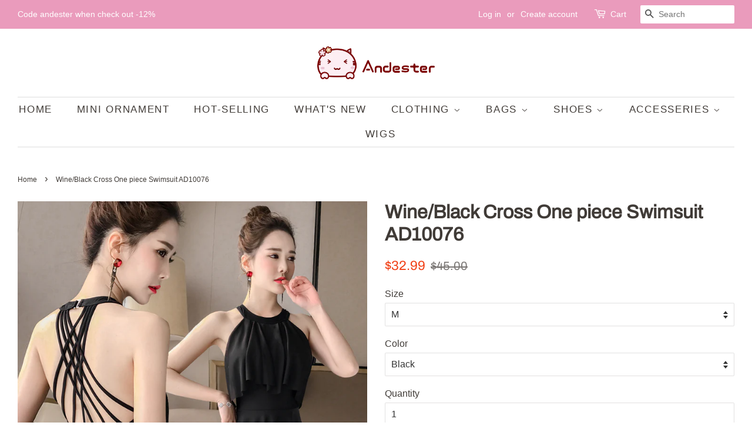

--- FILE ---
content_type: text/html; charset=utf-8
request_url: https://www.andester.com/products/wine-black-cross-one-piece-swimsuit-ad10076
body_size: 18520
content:
<!doctype html>
<html class="no-js" lang="en">
<head>

  <!-- Basic page needs ================================================== -->
  <meta charset="utf-8">
  <meta http-equiv="X-UA-Compatible" content="IE=edge,chrome=1">

  

  <!-- Title and description ================================================== -->
  <title>
  Wine/Black Cross One piece Swimsuit AD10076 &ndash; Andester
  </title>

  
  <meta name="description" content="Color: Black  / WineMaterial: Made of nylon and spandex.Size Chart: M,L,XL,XXL,XXXL,">
  

  <!-- Social meta ================================================== -->
  <!-- /snippets/social-meta-tags.liquid -->




<meta property="og:site_name" content="Andester">
<meta property="og:url" content="https://www.andester.com/products/wine-black-cross-one-piece-swimsuit-ad10076">
<meta property="og:title" content="Wine/Black Cross One piece Swimsuit AD10076">
<meta property="og:type" content="product">
<meta property="og:description" content="Color: Black  / WineMaterial: Made of nylon and spandex.Size Chart: M,L,XL,XXL,XXXL,">

  <meta property="og:price:amount" content="32.99">
  <meta property="og:price:currency" content="USD">

<meta property="og:image" content="http://www.andester.com/cdn/shop/products/OY_T_E3WOY2HRX_K_3QQE1_1200x1200.png?v=1556108259"><meta property="og:image" content="http://www.andester.com/cdn/shop/products/TB2gsW5XVT.F1JjSZFEXXc1TVXa__674894091_1200x1200.jpg?v=1556108261"><meta property="og:image" content="http://www.andester.com/cdn/shop/products/N2CH8I32U__C1_BUAYYN_2_2400x_ec586fe9-d9a5-451f-aaa8-998e66f0b3da_1200x1200.png?v=1556108272">
<meta property="og:image:secure_url" content="https://www.andester.com/cdn/shop/products/OY_T_E3WOY2HRX_K_3QQE1_1200x1200.png?v=1556108259"><meta property="og:image:secure_url" content="https://www.andester.com/cdn/shop/products/TB2gsW5XVT.F1JjSZFEXXc1TVXa__674894091_1200x1200.jpg?v=1556108261"><meta property="og:image:secure_url" content="https://www.andester.com/cdn/shop/products/N2CH8I32U__C1_BUAYYN_2_2400x_ec586fe9-d9a5-451f-aaa8-998e66f0b3da_1200x1200.png?v=1556108272">


<meta name="twitter:card" content="summary_large_image">
<meta name="twitter:title" content="Wine/Black Cross One piece Swimsuit AD10076">
<meta name="twitter:description" content="Color: Black  / WineMaterial: Made of nylon and spandex.Size Chart: M,L,XL,XXL,XXXL,">


  <!-- Helpers ================================================== -->
  <link rel="canonical" href="https://www.andester.com/products/wine-black-cross-one-piece-swimsuit-ad10076">
  <meta name="viewport" content="width=device-width,initial-scale=1">
  <meta name="theme-color" content="#f13f15">

  <!-- CSS ================================================== -->
  <link href="//www.andester.com/cdn/shop/t/39/assets/timber.scss.css?v=159451495510828544441759331599" rel="stylesheet" type="text/css" media="all" />
  <link href="//www.andester.com/cdn/shop/t/39/assets/theme.scss.css?v=173599692762125113501759331598" rel="stylesheet" type="text/css" media="all" />

  <script>
    window.theme = window.theme || {};

    var theme = {
      strings: {
        addToCart: "Add to Cart",
        soldOut: "Sold Out",
        unavailable: "Unavailable",
        zoomClose: "Close (Esc)",
        zoomPrev: "Previous (Left arrow key)",
        zoomNext: "Next (Right arrow key)",
        addressError: "Error looking up that address",
        addressNoResults: "No results for that address",
        addressQueryLimit: "You have exceeded the Google API usage limit. Consider upgrading to a \u003ca href=\"https:\/\/developers.google.com\/maps\/premium\/usage-limits\"\u003ePremium Plan\u003c\/a\u003e.",
        authError: "There was a problem authenticating your Google Maps API Key."
      },
      settings: {
        // Adding some settings to allow the editor to update correctly when they are changed
        enableWideLayout: true,
        typeAccentTransform: true,
        typeAccentSpacing: true,
        baseFontSize: '16px',
        headerBaseFontSize: '32px',
        accentFontSize: '17px'
      },
      variables: {
        mediaQueryMedium: 'screen and (max-width: 768px)',
        bpSmall: false
      },
      moneyFormat: "\u003cspan class=money\u003e${{amount}}\u003c\/span\u003e"
    }

    document.documentElement.className = document.documentElement.className.replace('no-js', 'supports-js');
  </script>

  <!-- Header hook for plugins ================================================== -->
  <script>window.performance && window.performance.mark && window.performance.mark('shopify.content_for_header.start');</script><meta name="google-site-verification" content="KyOH1PjJn7NsUDJFtUzJLg6IykRtksUM-3EnXqdmAo4">
<meta id="shopify-digital-wallet" name="shopify-digital-wallet" content="/17781697/digital_wallets/dialog">
<meta name="shopify-checkout-api-token" content="0ccdce3bc2db7ad716b6162905edc19b">
<meta id="in-context-paypal-metadata" data-shop-id="17781697" data-venmo-supported="false" data-environment="production" data-locale="en_US" data-paypal-v4="true" data-currency="USD">
<link rel="alternate" type="application/json+oembed" href="https://www.andester.com/products/wine-black-cross-one-piece-swimsuit-ad10076.oembed">
<script async="async" src="/checkouts/internal/preloads.js?locale=en-US"></script>
<script id="shopify-features" type="application/json">{"accessToken":"0ccdce3bc2db7ad716b6162905edc19b","betas":["rich-media-storefront-analytics"],"domain":"www.andester.com","predictiveSearch":true,"shopId":17781697,"locale":"en"}</script>
<script>var Shopify = Shopify || {};
Shopify.shop = "andester.myshopify.com";
Shopify.locale = "en";
Shopify.currency = {"active":"USD","rate":"1.0"};
Shopify.country = "US";
Shopify.theme = {"name":"Minimal","id":120212750379,"schema_name":"Minimal","schema_version":"12.4.1","theme_store_id":380,"role":"main"};
Shopify.theme.handle = "null";
Shopify.theme.style = {"id":null,"handle":null};
Shopify.cdnHost = "www.andester.com/cdn";
Shopify.routes = Shopify.routes || {};
Shopify.routes.root = "/";</script>
<script type="module">!function(o){(o.Shopify=o.Shopify||{}).modules=!0}(window);</script>
<script>!function(o){function n(){var o=[];function n(){o.push(Array.prototype.slice.apply(arguments))}return n.q=o,n}var t=o.Shopify=o.Shopify||{};t.loadFeatures=n(),t.autoloadFeatures=n()}(window);</script>
<script id="shop-js-analytics" type="application/json">{"pageType":"product"}</script>
<script defer="defer" async type="module" src="//www.andester.com/cdn/shopifycloud/shop-js/modules/v2/client.init-shop-cart-sync_BT-GjEfc.en.esm.js"></script>
<script defer="defer" async type="module" src="//www.andester.com/cdn/shopifycloud/shop-js/modules/v2/chunk.common_D58fp_Oc.esm.js"></script>
<script defer="defer" async type="module" src="//www.andester.com/cdn/shopifycloud/shop-js/modules/v2/chunk.modal_xMitdFEc.esm.js"></script>
<script type="module">
  await import("//www.andester.com/cdn/shopifycloud/shop-js/modules/v2/client.init-shop-cart-sync_BT-GjEfc.en.esm.js");
await import("//www.andester.com/cdn/shopifycloud/shop-js/modules/v2/chunk.common_D58fp_Oc.esm.js");
await import("//www.andester.com/cdn/shopifycloud/shop-js/modules/v2/chunk.modal_xMitdFEc.esm.js");

  window.Shopify.SignInWithShop?.initShopCartSync?.({"fedCMEnabled":true,"windoidEnabled":true});

</script>
<script>(function() {
  var isLoaded = false;
  function asyncLoad() {
    if (isLoaded) return;
    isLoaded = true;
    var urls = ["https:\/\/toastibar-cdn.makeprosimp.com\/v1\/published\/14526\/408a30b03efb4cc2a76e993159ed9523\/957\/app.js?v=1\u0026shop=andester.myshopify.com","https:\/\/loox.io\/widget\/NkUDAUwE1d\/loox.1577809846995.js?shop=andester.myshopify.com","https:\/\/mpop.pxucdn.com\/apps.pixelunion.net\/scripts\/js\/countdown\/bundle.min.js?shop=andester.myshopify.com","https:\/\/cdn.hextom.com\/js\/eventpromotionbar.js?shop=andester.myshopify.com","https:\/\/cdn.hextom.com\/js\/ultimatesalesboost.js?shop=andester.myshopify.com","https:\/\/cdn.hextom.com\/js\/freeshippingbar.js?shop=andester.myshopify.com","https:\/\/cdn5.hextom.com\/js\/vimotia.js?shop=andester.myshopify.com"];
    for (var i = 0; i < urls.length; i++) {
      var s = document.createElement('script');
      s.type = 'text/javascript';
      s.async = true;
      s.src = urls[i];
      var x = document.getElementsByTagName('script')[0];
      x.parentNode.insertBefore(s, x);
    }
  };
  if(window.attachEvent) {
    window.attachEvent('onload', asyncLoad);
  } else {
    window.addEventListener('load', asyncLoad, false);
  }
})();</script>
<script id="__st">var __st={"a":17781697,"offset":28800,"reqid":"505e4f1f-e9fb-4434-8bd1-d16e11750876-1769043398","pageurl":"www.andester.com\/products\/wine-black-cross-one-piece-swimsuit-ad10076","u":"7cecd46456b4","p":"product","rtyp":"product","rid":1770132045867};</script>
<script>window.ShopifyPaypalV4VisibilityTracking = true;</script>
<script id="captcha-bootstrap">!function(){'use strict';const t='contact',e='account',n='new_comment',o=[[t,t],['blogs',n],['comments',n],[t,'customer']],c=[[e,'customer_login'],[e,'guest_login'],[e,'recover_customer_password'],[e,'create_customer']],r=t=>t.map((([t,e])=>`form[action*='/${t}']:not([data-nocaptcha='true']) input[name='form_type'][value='${e}']`)).join(','),a=t=>()=>t?[...document.querySelectorAll(t)].map((t=>t.form)):[];function s(){const t=[...o],e=r(t);return a(e)}const i='password',u='form_key',d=['recaptcha-v3-token','g-recaptcha-response','h-captcha-response',i],f=()=>{try{return window.sessionStorage}catch{return}},m='__shopify_v',_=t=>t.elements[u];function p(t,e,n=!1){try{const o=window.sessionStorage,c=JSON.parse(o.getItem(e)),{data:r}=function(t){const{data:e,action:n}=t;return t[m]||n?{data:e,action:n}:{data:t,action:n}}(c);for(const[e,n]of Object.entries(r))t.elements[e]&&(t.elements[e].value=n);n&&o.removeItem(e)}catch(o){console.error('form repopulation failed',{error:o})}}const l='form_type',E='cptcha';function T(t){t.dataset[E]=!0}const w=window,h=w.document,L='Shopify',v='ce_forms',y='captcha';let A=!1;((t,e)=>{const n=(g='f06e6c50-85a8-45c8-87d0-21a2b65856fe',I='https://cdn.shopify.com/shopifycloud/storefront-forms-hcaptcha/ce_storefront_forms_captcha_hcaptcha.v1.5.2.iife.js',D={infoText:'Protected by hCaptcha',privacyText:'Privacy',termsText:'Terms'},(t,e,n)=>{const o=w[L][v],c=o.bindForm;if(c)return c(t,g,e,D).then(n);var r;o.q.push([[t,g,e,D],n]),r=I,A||(h.body.append(Object.assign(h.createElement('script'),{id:'captcha-provider',async:!0,src:r})),A=!0)});var g,I,D;w[L]=w[L]||{},w[L][v]=w[L][v]||{},w[L][v].q=[],w[L][y]=w[L][y]||{},w[L][y].protect=function(t,e){n(t,void 0,e),T(t)},Object.freeze(w[L][y]),function(t,e,n,w,h,L){const[v,y,A,g]=function(t,e,n){const i=e?o:[],u=t?c:[],d=[...i,...u],f=r(d),m=r(i),_=r(d.filter((([t,e])=>n.includes(e))));return[a(f),a(m),a(_),s()]}(w,h,L),I=t=>{const e=t.target;return e instanceof HTMLFormElement?e:e&&e.form},D=t=>v().includes(t);t.addEventListener('submit',(t=>{const e=I(t);if(!e)return;const n=D(e)&&!e.dataset.hcaptchaBound&&!e.dataset.recaptchaBound,o=_(e),c=g().includes(e)&&(!o||!o.value);(n||c)&&t.preventDefault(),c&&!n&&(function(t){try{if(!f())return;!function(t){const e=f();if(!e)return;const n=_(t);if(!n)return;const o=n.value;o&&e.removeItem(o)}(t);const e=Array.from(Array(32),(()=>Math.random().toString(36)[2])).join('');!function(t,e){_(t)||t.append(Object.assign(document.createElement('input'),{type:'hidden',name:u})),t.elements[u].value=e}(t,e),function(t,e){const n=f();if(!n)return;const o=[...t.querySelectorAll(`input[type='${i}']`)].map((({name:t})=>t)),c=[...d,...o],r={};for(const[a,s]of new FormData(t).entries())c.includes(a)||(r[a]=s);n.setItem(e,JSON.stringify({[m]:1,action:t.action,data:r}))}(t,e)}catch(e){console.error('failed to persist form',e)}}(e),e.submit())}));const S=(t,e)=>{t&&!t.dataset[E]&&(n(t,e.some((e=>e===t))),T(t))};for(const o of['focusin','change'])t.addEventListener(o,(t=>{const e=I(t);D(e)&&S(e,y())}));const B=e.get('form_key'),M=e.get(l),P=B&&M;t.addEventListener('DOMContentLoaded',(()=>{const t=y();if(P)for(const e of t)e.elements[l].value===M&&p(e,B);[...new Set([...A(),...v().filter((t=>'true'===t.dataset.shopifyCaptcha))])].forEach((e=>S(e,t)))}))}(h,new URLSearchParams(w.location.search),n,t,e,['guest_login'])})(!0,!0)}();</script>
<script integrity="sha256-4kQ18oKyAcykRKYeNunJcIwy7WH5gtpwJnB7kiuLZ1E=" data-source-attribution="shopify.loadfeatures" defer="defer" src="//www.andester.com/cdn/shopifycloud/storefront/assets/storefront/load_feature-a0a9edcb.js" crossorigin="anonymous"></script>
<script data-source-attribution="shopify.dynamic_checkout.dynamic.init">var Shopify=Shopify||{};Shopify.PaymentButton=Shopify.PaymentButton||{isStorefrontPortableWallets:!0,init:function(){window.Shopify.PaymentButton.init=function(){};var t=document.createElement("script");t.src="https://www.andester.com/cdn/shopifycloud/portable-wallets/latest/portable-wallets.en.js",t.type="module",document.head.appendChild(t)}};
</script>
<script data-source-attribution="shopify.dynamic_checkout.buyer_consent">
  function portableWalletsHideBuyerConsent(e){var t=document.getElementById("shopify-buyer-consent"),n=document.getElementById("shopify-subscription-policy-button");t&&n&&(t.classList.add("hidden"),t.setAttribute("aria-hidden","true"),n.removeEventListener("click",e))}function portableWalletsShowBuyerConsent(e){var t=document.getElementById("shopify-buyer-consent"),n=document.getElementById("shopify-subscription-policy-button");t&&n&&(t.classList.remove("hidden"),t.removeAttribute("aria-hidden"),n.addEventListener("click",e))}window.Shopify?.PaymentButton&&(window.Shopify.PaymentButton.hideBuyerConsent=portableWalletsHideBuyerConsent,window.Shopify.PaymentButton.showBuyerConsent=portableWalletsShowBuyerConsent);
</script>
<script>
  function portableWalletsCleanup(e){e&&e.src&&console.error("Failed to load portable wallets script "+e.src);var t=document.querySelectorAll("shopify-accelerated-checkout .shopify-payment-button__skeleton, shopify-accelerated-checkout-cart .wallet-cart-button__skeleton"),e=document.getElementById("shopify-buyer-consent");for(let e=0;e<t.length;e++)t[e].remove();e&&e.remove()}function portableWalletsNotLoadedAsModule(e){e instanceof ErrorEvent&&"string"==typeof e.message&&e.message.includes("import.meta")&&"string"==typeof e.filename&&e.filename.includes("portable-wallets")&&(window.removeEventListener("error",portableWalletsNotLoadedAsModule),window.Shopify.PaymentButton.failedToLoad=e,"loading"===document.readyState?document.addEventListener("DOMContentLoaded",window.Shopify.PaymentButton.init):window.Shopify.PaymentButton.init())}window.addEventListener("error",portableWalletsNotLoadedAsModule);
</script>

<script type="module" src="https://www.andester.com/cdn/shopifycloud/portable-wallets/latest/portable-wallets.en.js" onError="portableWalletsCleanup(this)" crossorigin="anonymous"></script>
<script nomodule>
  document.addEventListener("DOMContentLoaded", portableWalletsCleanup);
</script>

<link id="shopify-accelerated-checkout-styles" rel="stylesheet" media="screen" href="https://www.andester.com/cdn/shopifycloud/portable-wallets/latest/accelerated-checkout-backwards-compat.css" crossorigin="anonymous">
<style id="shopify-accelerated-checkout-cart">
        #shopify-buyer-consent {
  margin-top: 1em;
  display: inline-block;
  width: 100%;
}

#shopify-buyer-consent.hidden {
  display: none;
}

#shopify-subscription-policy-button {
  background: none;
  border: none;
  padding: 0;
  text-decoration: underline;
  font-size: inherit;
  cursor: pointer;
}

#shopify-subscription-policy-button::before {
  box-shadow: none;
}

      </style>

<script>window.performance && window.performance.mark && window.performance.mark('shopify.content_for_header.end');</script>

  <script src="//www.andester.com/cdn/shop/t/39/assets/jquery-2.2.3.min.js?v=58211863146907186831618817013" type="text/javascript"></script>

  <script src="//www.andester.com/cdn/shop/t/39/assets/lazysizes.min.js?v=155223123402716617051618817013" async="async"></script>

  
  


	<script>var loox_global_hash = '1649934970625';</script><style>.loox-reviews-default { max-width: 1200px; margin: 0 auto; }.loox-rating .loox-icon { color:#FFC000; }</style>
<link href="https://monorail-edge.shopifysvc.com" rel="dns-prefetch">
<script>(function(){if ("sendBeacon" in navigator && "performance" in window) {try {var session_token_from_headers = performance.getEntriesByType('navigation')[0].serverTiming.find(x => x.name == '_s').description;} catch {var session_token_from_headers = undefined;}var session_cookie_matches = document.cookie.match(/_shopify_s=([^;]*)/);var session_token_from_cookie = session_cookie_matches && session_cookie_matches.length === 2 ? session_cookie_matches[1] : "";var session_token = session_token_from_headers || session_token_from_cookie || "";function handle_abandonment_event(e) {var entries = performance.getEntries().filter(function(entry) {return /monorail-edge.shopifysvc.com/.test(entry.name);});if (!window.abandonment_tracked && entries.length === 0) {window.abandonment_tracked = true;var currentMs = Date.now();var navigation_start = performance.timing.navigationStart;var payload = {shop_id: 17781697,url: window.location.href,navigation_start,duration: currentMs - navigation_start,session_token,page_type: "product"};window.navigator.sendBeacon("https://monorail-edge.shopifysvc.com/v1/produce", JSON.stringify({schema_id: "online_store_buyer_site_abandonment/1.1",payload: payload,metadata: {event_created_at_ms: currentMs,event_sent_at_ms: currentMs}}));}}window.addEventListener('pagehide', handle_abandonment_event);}}());</script>
<script id="web-pixels-manager-setup">(function e(e,d,r,n,o){if(void 0===o&&(o={}),!Boolean(null===(a=null===(i=window.Shopify)||void 0===i?void 0:i.analytics)||void 0===a?void 0:a.replayQueue)){var i,a;window.Shopify=window.Shopify||{};var t=window.Shopify;t.analytics=t.analytics||{};var s=t.analytics;s.replayQueue=[],s.publish=function(e,d,r){return s.replayQueue.push([e,d,r]),!0};try{self.performance.mark("wpm:start")}catch(e){}var l=function(){var e={modern:/Edge?\/(1{2}[4-9]|1[2-9]\d|[2-9]\d{2}|\d{4,})\.\d+(\.\d+|)|Firefox\/(1{2}[4-9]|1[2-9]\d|[2-9]\d{2}|\d{4,})\.\d+(\.\d+|)|Chrom(ium|e)\/(9{2}|\d{3,})\.\d+(\.\d+|)|(Maci|X1{2}).+ Version\/(15\.\d+|(1[6-9]|[2-9]\d|\d{3,})\.\d+)([,.]\d+|)( \(\w+\)|)( Mobile\/\w+|) Safari\/|Chrome.+OPR\/(9{2}|\d{3,})\.\d+\.\d+|(CPU[ +]OS|iPhone[ +]OS|CPU[ +]iPhone|CPU IPhone OS|CPU iPad OS)[ +]+(15[._]\d+|(1[6-9]|[2-9]\d|\d{3,})[._]\d+)([._]\d+|)|Android:?[ /-](13[3-9]|1[4-9]\d|[2-9]\d{2}|\d{4,})(\.\d+|)(\.\d+|)|Android.+Firefox\/(13[5-9]|1[4-9]\d|[2-9]\d{2}|\d{4,})\.\d+(\.\d+|)|Android.+Chrom(ium|e)\/(13[3-9]|1[4-9]\d|[2-9]\d{2}|\d{4,})\.\d+(\.\d+|)|SamsungBrowser\/([2-9]\d|\d{3,})\.\d+/,legacy:/Edge?\/(1[6-9]|[2-9]\d|\d{3,})\.\d+(\.\d+|)|Firefox\/(5[4-9]|[6-9]\d|\d{3,})\.\d+(\.\d+|)|Chrom(ium|e)\/(5[1-9]|[6-9]\d|\d{3,})\.\d+(\.\d+|)([\d.]+$|.*Safari\/(?![\d.]+ Edge\/[\d.]+$))|(Maci|X1{2}).+ Version\/(10\.\d+|(1[1-9]|[2-9]\d|\d{3,})\.\d+)([,.]\d+|)( \(\w+\)|)( Mobile\/\w+|) Safari\/|Chrome.+OPR\/(3[89]|[4-9]\d|\d{3,})\.\d+\.\d+|(CPU[ +]OS|iPhone[ +]OS|CPU[ +]iPhone|CPU IPhone OS|CPU iPad OS)[ +]+(10[._]\d+|(1[1-9]|[2-9]\d|\d{3,})[._]\d+)([._]\d+|)|Android:?[ /-](13[3-9]|1[4-9]\d|[2-9]\d{2}|\d{4,})(\.\d+|)(\.\d+|)|Mobile Safari.+OPR\/([89]\d|\d{3,})\.\d+\.\d+|Android.+Firefox\/(13[5-9]|1[4-9]\d|[2-9]\d{2}|\d{4,})\.\d+(\.\d+|)|Android.+Chrom(ium|e)\/(13[3-9]|1[4-9]\d|[2-9]\d{2}|\d{4,})\.\d+(\.\d+|)|Android.+(UC? ?Browser|UCWEB|U3)[ /]?(15\.([5-9]|\d{2,})|(1[6-9]|[2-9]\d|\d{3,})\.\d+)\.\d+|SamsungBrowser\/(5\.\d+|([6-9]|\d{2,})\.\d+)|Android.+MQ{2}Browser\/(14(\.(9|\d{2,})|)|(1[5-9]|[2-9]\d|\d{3,})(\.\d+|))(\.\d+|)|K[Aa][Ii]OS\/(3\.\d+|([4-9]|\d{2,})\.\d+)(\.\d+|)/},d=e.modern,r=e.legacy,n=navigator.userAgent;return n.match(d)?"modern":n.match(r)?"legacy":"unknown"}(),u="modern"===l?"modern":"legacy",c=(null!=n?n:{modern:"",legacy:""})[u],f=function(e){return[e.baseUrl,"/wpm","/b",e.hashVersion,"modern"===e.buildTarget?"m":"l",".js"].join("")}({baseUrl:d,hashVersion:r,buildTarget:u}),m=function(e){var d=e.version,r=e.bundleTarget,n=e.surface,o=e.pageUrl,i=e.monorailEndpoint;return{emit:function(e){var a=e.status,t=e.errorMsg,s=(new Date).getTime(),l=JSON.stringify({metadata:{event_sent_at_ms:s},events:[{schema_id:"web_pixels_manager_load/3.1",payload:{version:d,bundle_target:r,page_url:o,status:a,surface:n,error_msg:t},metadata:{event_created_at_ms:s}}]});if(!i)return console&&console.warn&&console.warn("[Web Pixels Manager] No Monorail endpoint provided, skipping logging."),!1;try{return self.navigator.sendBeacon.bind(self.navigator)(i,l)}catch(e){}var u=new XMLHttpRequest;try{return u.open("POST",i,!0),u.setRequestHeader("Content-Type","text/plain"),u.send(l),!0}catch(e){return console&&console.warn&&console.warn("[Web Pixels Manager] Got an unhandled error while logging to Monorail."),!1}}}}({version:r,bundleTarget:l,surface:e.surface,pageUrl:self.location.href,monorailEndpoint:e.monorailEndpoint});try{o.browserTarget=l,function(e){var d=e.src,r=e.async,n=void 0===r||r,o=e.onload,i=e.onerror,a=e.sri,t=e.scriptDataAttributes,s=void 0===t?{}:t,l=document.createElement("script"),u=document.querySelector("head"),c=document.querySelector("body");if(l.async=n,l.src=d,a&&(l.integrity=a,l.crossOrigin="anonymous"),s)for(var f in s)if(Object.prototype.hasOwnProperty.call(s,f))try{l.dataset[f]=s[f]}catch(e){}if(o&&l.addEventListener("load",o),i&&l.addEventListener("error",i),u)u.appendChild(l);else{if(!c)throw new Error("Did not find a head or body element to append the script");c.appendChild(l)}}({src:f,async:!0,onload:function(){if(!function(){var e,d;return Boolean(null===(d=null===(e=window.Shopify)||void 0===e?void 0:e.analytics)||void 0===d?void 0:d.initialized)}()){var d=window.webPixelsManager.init(e)||void 0;if(d){var r=window.Shopify.analytics;r.replayQueue.forEach((function(e){var r=e[0],n=e[1],o=e[2];d.publishCustomEvent(r,n,o)})),r.replayQueue=[],r.publish=d.publishCustomEvent,r.visitor=d.visitor,r.initialized=!0}}},onerror:function(){return m.emit({status:"failed",errorMsg:"".concat(f," has failed to load")})},sri:function(e){var d=/^sha384-[A-Za-z0-9+/=]+$/;return"string"==typeof e&&d.test(e)}(c)?c:"",scriptDataAttributes:o}),m.emit({status:"loading"})}catch(e){m.emit({status:"failed",errorMsg:(null==e?void 0:e.message)||"Unknown error"})}}})({shopId: 17781697,storefrontBaseUrl: "https://www.andester.com",extensionsBaseUrl: "https://extensions.shopifycdn.com/cdn/shopifycloud/web-pixels-manager",monorailEndpoint: "https://monorail-edge.shopifysvc.com/unstable/produce_batch",surface: "storefront-renderer",enabledBetaFlags: ["2dca8a86"],webPixelsConfigList: [{"id":"272924715","configuration":"{\"config\":\"{\\\"pixel_id\\\":\\\"AW-717740264\\\",\\\"target_country\\\":\\\"US\\\",\\\"gtag_events\\\":[{\\\"type\\\":\\\"search\\\",\\\"action_label\\\":\\\"AW-717740264\\\/QVv8CKKzxKcBEOixn9YC\\\"},{\\\"type\\\":\\\"begin_checkout\\\",\\\"action_label\\\":\\\"AW-717740264\\\/QARPCJ-zxKcBEOixn9YC\\\"},{\\\"type\\\":\\\"view_item\\\",\\\"action_label\\\":[\\\"AW-717740264\\\/l-BfCJmzxKcBEOixn9YC\\\",\\\"MC-4DDJPB8KVJ\\\"]},{\\\"type\\\":\\\"purchase\\\",\\\"action_label\\\":[\\\"AW-717740264\\\/7mZ-CJazxKcBEOixn9YC\\\",\\\"MC-4DDJPB8KVJ\\\"]},{\\\"type\\\":\\\"page_view\\\",\\\"action_label\\\":[\\\"AW-717740264\\\/JaMuCJOzxKcBEOixn9YC\\\",\\\"MC-4DDJPB8KVJ\\\"]},{\\\"type\\\":\\\"add_payment_info\\\",\\\"action_label\\\":\\\"AW-717740264\\\/q_gHCKWzxKcBEOixn9YC\\\"},{\\\"type\\\":\\\"add_to_cart\\\",\\\"action_label\\\":\\\"AW-717740264\\\/hhlRCJyzxKcBEOixn9YC\\\"}],\\\"enable_monitoring_mode\\\":false}\"}","eventPayloadVersion":"v1","runtimeContext":"OPEN","scriptVersion":"b2a88bafab3e21179ed38636efcd8a93","type":"APP","apiClientId":1780363,"privacyPurposes":[],"dataSharingAdjustments":{"protectedCustomerApprovalScopes":["read_customer_address","read_customer_email","read_customer_name","read_customer_personal_data","read_customer_phone"]}},{"id":"shopify-app-pixel","configuration":"{}","eventPayloadVersion":"v1","runtimeContext":"STRICT","scriptVersion":"0450","apiClientId":"shopify-pixel","type":"APP","privacyPurposes":["ANALYTICS","MARKETING"]},{"id":"shopify-custom-pixel","eventPayloadVersion":"v1","runtimeContext":"LAX","scriptVersion":"0450","apiClientId":"shopify-pixel","type":"CUSTOM","privacyPurposes":["ANALYTICS","MARKETING"]}],isMerchantRequest: false,initData: {"shop":{"name":"Andester","paymentSettings":{"currencyCode":"USD"},"myshopifyDomain":"andester.myshopify.com","countryCode":"CN","storefrontUrl":"https:\/\/www.andester.com"},"customer":null,"cart":null,"checkout":null,"productVariants":[{"price":{"amount":32.99,"currencyCode":"USD"},"product":{"title":"Wine\/Black Cross One piece Swimsuit AD10076","vendor":"Andester","id":"1770132045867","untranslatedTitle":"Wine\/Black Cross One piece Swimsuit AD10076","url":"\/products\/wine-black-cross-one-piece-swimsuit-ad10076","type":""},"id":"16045006913579","image":{"src":"\/\/www.andester.com\/cdn\/shop\/products\/OY_T_E3WOY2HRX_K_3QQE1.png?v=1556108259"},"sku":"AD10076","title":"M \/ Black","untranslatedTitle":"M \/ Black"},{"price":{"amount":32.99,"currencyCode":"USD"},"product":{"title":"Wine\/Black Cross One piece Swimsuit AD10076","vendor":"Andester","id":"1770132045867","untranslatedTitle":"Wine\/Black Cross One piece Swimsuit AD10076","url":"\/products\/wine-black-cross-one-piece-swimsuit-ad10076","type":""},"id":"16045006946347","image":{"src":"\/\/www.andester.com\/cdn\/shop\/products\/TB2gsW5XVT.F1JjSZFEXXc1TVXa__674894091.jpg?v=1556108261"},"sku":"AD10076","title":"M \/ Wine red","untranslatedTitle":"M \/ Wine red"},{"price":{"amount":32.99,"currencyCode":"USD"},"product":{"title":"Wine\/Black Cross One piece Swimsuit AD10076","vendor":"Andester","id":"1770132045867","untranslatedTitle":"Wine\/Black Cross One piece Swimsuit AD10076","url":"\/products\/wine-black-cross-one-piece-swimsuit-ad10076","type":""},"id":"16045006979115","image":{"src":"\/\/www.andester.com\/cdn\/shop\/products\/OY_T_E3WOY2HRX_K_3QQE1.png?v=1556108259"},"sku":"AD10076","title":"L \/ Black","untranslatedTitle":"L \/ Black"},{"price":{"amount":32.99,"currencyCode":"USD"},"product":{"title":"Wine\/Black Cross One piece Swimsuit AD10076","vendor":"Andester","id":"1770132045867","untranslatedTitle":"Wine\/Black Cross One piece Swimsuit AD10076","url":"\/products\/wine-black-cross-one-piece-swimsuit-ad10076","type":""},"id":"16045007011883","image":{"src":"\/\/www.andester.com\/cdn\/shop\/products\/TB2gsW5XVT.F1JjSZFEXXc1TVXa__674894091.jpg?v=1556108261"},"sku":"AD10076","title":"L \/ Wine red","untranslatedTitle":"L \/ Wine red"},{"price":{"amount":32.99,"currencyCode":"USD"},"product":{"title":"Wine\/Black Cross One piece Swimsuit AD10076","vendor":"Andester","id":"1770132045867","untranslatedTitle":"Wine\/Black Cross One piece Swimsuit AD10076","url":"\/products\/wine-black-cross-one-piece-swimsuit-ad10076","type":""},"id":"16045007044651","image":{"src":"\/\/www.andester.com\/cdn\/shop\/products\/OY_T_E3WOY2HRX_K_3QQE1.png?v=1556108259"},"sku":"AD10076","title":"XL \/ Black","untranslatedTitle":"XL \/ Black"},{"price":{"amount":32.99,"currencyCode":"USD"},"product":{"title":"Wine\/Black Cross One piece Swimsuit AD10076","vendor":"Andester","id":"1770132045867","untranslatedTitle":"Wine\/Black Cross One piece Swimsuit AD10076","url":"\/products\/wine-black-cross-one-piece-swimsuit-ad10076","type":""},"id":"16045007077419","image":{"src":"\/\/www.andester.com\/cdn\/shop\/products\/TB2gsW5XVT.F1JjSZFEXXc1TVXa__674894091.jpg?v=1556108261"},"sku":"AD10076","title":"XL \/ Wine red","untranslatedTitle":"XL \/ Wine red"},{"price":{"amount":32.99,"currencyCode":"USD"},"product":{"title":"Wine\/Black Cross One piece Swimsuit AD10076","vendor":"Andester","id":"1770132045867","untranslatedTitle":"Wine\/Black Cross One piece Swimsuit AD10076","url":"\/products\/wine-black-cross-one-piece-swimsuit-ad10076","type":""},"id":"16045007110187","image":{"src":"\/\/www.andester.com\/cdn\/shop\/products\/OY_T_E3WOY2HRX_K_3QQE1.png?v=1556108259"},"sku":"AD10076","title":"XXL \/ Black","untranslatedTitle":"XXL \/ Black"},{"price":{"amount":32.99,"currencyCode":"USD"},"product":{"title":"Wine\/Black Cross One piece Swimsuit AD10076","vendor":"Andester","id":"1770132045867","untranslatedTitle":"Wine\/Black Cross One piece Swimsuit AD10076","url":"\/products\/wine-black-cross-one-piece-swimsuit-ad10076","type":""},"id":"16045007142955","image":{"src":"\/\/www.andester.com\/cdn\/shop\/products\/TB2gsW5XVT.F1JjSZFEXXc1TVXa__674894091.jpg?v=1556108261"},"sku":"AD10076","title":"XXL \/ Wine red","untranslatedTitle":"XXL \/ Wine red"},{"price":{"amount":32.99,"currencyCode":"USD"},"product":{"title":"Wine\/Black Cross One piece Swimsuit AD10076","vendor":"Andester","id":"1770132045867","untranslatedTitle":"Wine\/Black Cross One piece Swimsuit AD10076","url":"\/products\/wine-black-cross-one-piece-swimsuit-ad10076","type":""},"id":"16045007175723","image":{"src":"\/\/www.andester.com\/cdn\/shop\/products\/OY_T_E3WOY2HRX_K_3QQE1.png?v=1556108259"},"sku":"AD10076","title":"XXXL \/ Black","untranslatedTitle":"XXXL \/ Black"},{"price":{"amount":32.99,"currencyCode":"USD"},"product":{"title":"Wine\/Black Cross One piece Swimsuit AD10076","vendor":"Andester","id":"1770132045867","untranslatedTitle":"Wine\/Black Cross One piece Swimsuit AD10076","url":"\/products\/wine-black-cross-one-piece-swimsuit-ad10076","type":""},"id":"16045007208491","image":{"src":"\/\/www.andester.com\/cdn\/shop\/products\/TB2gsW5XVT.F1JjSZFEXXc1TVXa__674894091.jpg?v=1556108261"},"sku":"AD10076","title":"XXXL \/ Wine red","untranslatedTitle":"XXXL \/ Wine red"}],"purchasingCompany":null},},"https://www.andester.com/cdn","fcfee988w5aeb613cpc8e4bc33m6693e112",{"modern":"","legacy":""},{"shopId":"17781697","storefrontBaseUrl":"https:\/\/www.andester.com","extensionBaseUrl":"https:\/\/extensions.shopifycdn.com\/cdn\/shopifycloud\/web-pixels-manager","surface":"storefront-renderer","enabledBetaFlags":"[\"2dca8a86\"]","isMerchantRequest":"false","hashVersion":"fcfee988w5aeb613cpc8e4bc33m6693e112","publish":"custom","events":"[[\"page_viewed\",{}],[\"product_viewed\",{\"productVariant\":{\"price\":{\"amount\":32.99,\"currencyCode\":\"USD\"},\"product\":{\"title\":\"Wine\/Black Cross One piece Swimsuit AD10076\",\"vendor\":\"Andester\",\"id\":\"1770132045867\",\"untranslatedTitle\":\"Wine\/Black Cross One piece Swimsuit AD10076\",\"url\":\"\/products\/wine-black-cross-one-piece-swimsuit-ad10076\",\"type\":\"\"},\"id\":\"16045006913579\",\"image\":{\"src\":\"\/\/www.andester.com\/cdn\/shop\/products\/OY_T_E3WOY2HRX_K_3QQE1.png?v=1556108259\"},\"sku\":\"AD10076\",\"title\":\"M \/ Black\",\"untranslatedTitle\":\"M \/ Black\"}}]]"});</script><script>
  window.ShopifyAnalytics = window.ShopifyAnalytics || {};
  window.ShopifyAnalytics.meta = window.ShopifyAnalytics.meta || {};
  window.ShopifyAnalytics.meta.currency = 'USD';
  var meta = {"product":{"id":1770132045867,"gid":"gid:\/\/shopify\/Product\/1770132045867","vendor":"Andester","type":"","handle":"wine-black-cross-one-piece-swimsuit-ad10076","variants":[{"id":16045006913579,"price":3299,"name":"Wine\/Black Cross One piece Swimsuit AD10076 - M \/ Black","public_title":"M \/ Black","sku":"AD10076"},{"id":16045006946347,"price":3299,"name":"Wine\/Black Cross One piece Swimsuit AD10076 - M \/ Wine red","public_title":"M \/ Wine red","sku":"AD10076"},{"id":16045006979115,"price":3299,"name":"Wine\/Black Cross One piece Swimsuit AD10076 - L \/ Black","public_title":"L \/ Black","sku":"AD10076"},{"id":16045007011883,"price":3299,"name":"Wine\/Black Cross One piece Swimsuit AD10076 - L \/ Wine red","public_title":"L \/ Wine red","sku":"AD10076"},{"id":16045007044651,"price":3299,"name":"Wine\/Black Cross One piece Swimsuit AD10076 - XL \/ Black","public_title":"XL \/ Black","sku":"AD10076"},{"id":16045007077419,"price":3299,"name":"Wine\/Black Cross One piece Swimsuit AD10076 - XL \/ Wine red","public_title":"XL \/ Wine red","sku":"AD10076"},{"id":16045007110187,"price":3299,"name":"Wine\/Black Cross One piece Swimsuit AD10076 - XXL \/ Black","public_title":"XXL \/ Black","sku":"AD10076"},{"id":16045007142955,"price":3299,"name":"Wine\/Black Cross One piece Swimsuit AD10076 - XXL \/ Wine red","public_title":"XXL \/ Wine red","sku":"AD10076"},{"id":16045007175723,"price":3299,"name":"Wine\/Black Cross One piece Swimsuit AD10076 - XXXL \/ Black","public_title":"XXXL \/ Black","sku":"AD10076"},{"id":16045007208491,"price":3299,"name":"Wine\/Black Cross One piece Swimsuit AD10076 - XXXL \/ Wine red","public_title":"XXXL \/ Wine red","sku":"AD10076"}],"remote":false},"page":{"pageType":"product","resourceType":"product","resourceId":1770132045867,"requestId":"505e4f1f-e9fb-4434-8bd1-d16e11750876-1769043398"}};
  for (var attr in meta) {
    window.ShopifyAnalytics.meta[attr] = meta[attr];
  }
</script>
<script class="analytics">
  (function () {
    var customDocumentWrite = function(content) {
      var jquery = null;

      if (window.jQuery) {
        jquery = window.jQuery;
      } else if (window.Checkout && window.Checkout.$) {
        jquery = window.Checkout.$;
      }

      if (jquery) {
        jquery('body').append(content);
      }
    };

    var hasLoggedConversion = function(token) {
      if (token) {
        return document.cookie.indexOf('loggedConversion=' + token) !== -1;
      }
      return false;
    }

    var setCookieIfConversion = function(token) {
      if (token) {
        var twoMonthsFromNow = new Date(Date.now());
        twoMonthsFromNow.setMonth(twoMonthsFromNow.getMonth() + 2);

        document.cookie = 'loggedConversion=' + token + '; expires=' + twoMonthsFromNow;
      }
    }

    var trekkie = window.ShopifyAnalytics.lib = window.trekkie = window.trekkie || [];
    if (trekkie.integrations) {
      return;
    }
    trekkie.methods = [
      'identify',
      'page',
      'ready',
      'track',
      'trackForm',
      'trackLink'
    ];
    trekkie.factory = function(method) {
      return function() {
        var args = Array.prototype.slice.call(arguments);
        args.unshift(method);
        trekkie.push(args);
        return trekkie;
      };
    };
    for (var i = 0; i < trekkie.methods.length; i++) {
      var key = trekkie.methods[i];
      trekkie[key] = trekkie.factory(key);
    }
    trekkie.load = function(config) {
      trekkie.config = config || {};
      trekkie.config.initialDocumentCookie = document.cookie;
      var first = document.getElementsByTagName('script')[0];
      var script = document.createElement('script');
      script.type = 'text/javascript';
      script.onerror = function(e) {
        var scriptFallback = document.createElement('script');
        scriptFallback.type = 'text/javascript';
        scriptFallback.onerror = function(error) {
                var Monorail = {
      produce: function produce(monorailDomain, schemaId, payload) {
        var currentMs = new Date().getTime();
        var event = {
          schema_id: schemaId,
          payload: payload,
          metadata: {
            event_created_at_ms: currentMs,
            event_sent_at_ms: currentMs
          }
        };
        return Monorail.sendRequest("https://" + monorailDomain + "/v1/produce", JSON.stringify(event));
      },
      sendRequest: function sendRequest(endpointUrl, payload) {
        // Try the sendBeacon API
        if (window && window.navigator && typeof window.navigator.sendBeacon === 'function' && typeof window.Blob === 'function' && !Monorail.isIos12()) {
          var blobData = new window.Blob([payload], {
            type: 'text/plain'
          });

          if (window.navigator.sendBeacon(endpointUrl, blobData)) {
            return true;
          } // sendBeacon was not successful

        } // XHR beacon

        var xhr = new XMLHttpRequest();

        try {
          xhr.open('POST', endpointUrl);
          xhr.setRequestHeader('Content-Type', 'text/plain');
          xhr.send(payload);
        } catch (e) {
          console.log(e);
        }

        return false;
      },
      isIos12: function isIos12() {
        return window.navigator.userAgent.lastIndexOf('iPhone; CPU iPhone OS 12_') !== -1 || window.navigator.userAgent.lastIndexOf('iPad; CPU OS 12_') !== -1;
      }
    };
    Monorail.produce('monorail-edge.shopifysvc.com',
      'trekkie_storefront_load_errors/1.1',
      {shop_id: 17781697,
      theme_id: 120212750379,
      app_name: "storefront",
      context_url: window.location.href,
      source_url: "//www.andester.com/cdn/s/trekkie.storefront.9615f8e10e499e09ff0451d383e936edfcfbbf47.min.js"});

        };
        scriptFallback.async = true;
        scriptFallback.src = '//www.andester.com/cdn/s/trekkie.storefront.9615f8e10e499e09ff0451d383e936edfcfbbf47.min.js';
        first.parentNode.insertBefore(scriptFallback, first);
      };
      script.async = true;
      script.src = '//www.andester.com/cdn/s/trekkie.storefront.9615f8e10e499e09ff0451d383e936edfcfbbf47.min.js';
      first.parentNode.insertBefore(script, first);
    };
    trekkie.load(
      {"Trekkie":{"appName":"storefront","development":false,"defaultAttributes":{"shopId":17781697,"isMerchantRequest":null,"themeId":120212750379,"themeCityHash":"13395442956828607323","contentLanguage":"en","currency":"USD","eventMetadataId":"9ce8b90f-98fc-4ca3-bddf-eedb5470cc72"},"isServerSideCookieWritingEnabled":true,"monorailRegion":"shop_domain","enabledBetaFlags":["65f19447"]},"Session Attribution":{},"S2S":{"facebookCapiEnabled":false,"source":"trekkie-storefront-renderer","apiClientId":580111}}
    );

    var loaded = false;
    trekkie.ready(function() {
      if (loaded) return;
      loaded = true;

      window.ShopifyAnalytics.lib = window.trekkie;

      var originalDocumentWrite = document.write;
      document.write = customDocumentWrite;
      try { window.ShopifyAnalytics.merchantGoogleAnalytics.call(this); } catch(error) {};
      document.write = originalDocumentWrite;

      window.ShopifyAnalytics.lib.page(null,{"pageType":"product","resourceType":"product","resourceId":1770132045867,"requestId":"505e4f1f-e9fb-4434-8bd1-d16e11750876-1769043398","shopifyEmitted":true});

      var match = window.location.pathname.match(/checkouts\/(.+)\/(thank_you|post_purchase)/)
      var token = match? match[1]: undefined;
      if (!hasLoggedConversion(token)) {
        setCookieIfConversion(token);
        window.ShopifyAnalytics.lib.track("Viewed Product",{"currency":"USD","variantId":16045006913579,"productId":1770132045867,"productGid":"gid:\/\/shopify\/Product\/1770132045867","name":"Wine\/Black Cross One piece Swimsuit AD10076 - M \/ Black","price":"32.99","sku":"AD10076","brand":"Andester","variant":"M \/ Black","category":"","nonInteraction":true,"remote":false},undefined,undefined,{"shopifyEmitted":true});
      window.ShopifyAnalytics.lib.track("monorail:\/\/trekkie_storefront_viewed_product\/1.1",{"currency":"USD","variantId":16045006913579,"productId":1770132045867,"productGid":"gid:\/\/shopify\/Product\/1770132045867","name":"Wine\/Black Cross One piece Swimsuit AD10076 - M \/ Black","price":"32.99","sku":"AD10076","brand":"Andester","variant":"M \/ Black","category":"","nonInteraction":true,"remote":false,"referer":"https:\/\/www.andester.com\/products\/wine-black-cross-one-piece-swimsuit-ad10076"});
      }
    });


        var eventsListenerScript = document.createElement('script');
        eventsListenerScript.async = true;
        eventsListenerScript.src = "//www.andester.com/cdn/shopifycloud/storefront/assets/shop_events_listener-3da45d37.js";
        document.getElementsByTagName('head')[0].appendChild(eventsListenerScript);

})();</script>
<script
  defer
  src="https://www.andester.com/cdn/shopifycloud/perf-kit/shopify-perf-kit-3.0.4.min.js"
  data-application="storefront-renderer"
  data-shop-id="17781697"
  data-render-region="gcp-us-central1"
  data-page-type="product"
  data-theme-instance-id="120212750379"
  data-theme-name="Minimal"
  data-theme-version="12.4.1"
  data-monorail-region="shop_domain"
  data-resource-timing-sampling-rate="10"
  data-shs="true"
  data-shs-beacon="true"
  data-shs-export-with-fetch="true"
  data-shs-logs-sample-rate="1"
  data-shs-beacon-endpoint="https://www.andester.com/api/collect"
></script>
</head>

<body id="wine-black-cross-one-piece-swimsuit-ad10076" class="template-product">

  <div id="shopify-section-header" class="shopify-section"><style>
  .logo__image-wrapper {
    max-width: 200px;
  }
  /*================= If logo is above navigation ================== */
  
    .site-nav {
      
        border-top: 1px solid #dddddd;
        border-bottom: 1px solid #dddddd;
      
      margin-top: 30px;
    }

    
      .logo__image-wrapper {
        margin: 0 auto;
      }
    
  

  /*============ If logo is on the same line as navigation ============ */
  


  
</style>

<div data-section-id="header" data-section-type="header-section">
  <div class="header-bar">
    <div class="wrapper medium-down--hide">
      <div class="post-large--display-table">

        
          <div class="header-bar__left post-large--display-table-cell">

            

            

            
              <div class="header-bar__module header-bar__message">
                
                  Code andester  when check out -12%
                
              </div>
            

          </div>
        

        <div class="header-bar__right post-large--display-table-cell">

          
            <ul class="header-bar__module header-bar__module--list">
              
                <li>
                  <a href="/account/login" id="customer_login_link">Log in</a>
                </li>
                <li>or</li>
                <li>
                  <a href="/account/register" id="customer_register_link">Create account</a>
                </li>
              
            </ul>
          

          <div class="header-bar__module">
            <span class="header-bar__sep" aria-hidden="true"></span>
            <a href="/cart" class="cart-page-link">
              <span class="icon icon-cart header-bar__cart-icon" aria-hidden="true"></span>
            </a>
          </div>

          <div class="header-bar__module">
            <a href="/cart" class="cart-page-link">
              Cart
              <span class="cart-count header-bar__cart-count hidden-count">0</span>
            </a>
          </div>

          
            
              <div class="header-bar__module header-bar__search">
                


  <form action="/search" method="get" class="header-bar__search-form clearfix" role="search">
    
    <button type="submit" class="btn btn--search icon-fallback-text header-bar__search-submit">
      <span class="icon icon-search" aria-hidden="true"></span>
      <span class="fallback-text">Search</span>
    </button>
    <input type="search" name="q" value="" aria-label="Search" class="header-bar__search-input" placeholder="Search">
  </form>


              </div>
            
          

        </div>
      </div>
    </div>

    <div class="wrapper post-large--hide announcement-bar--mobile">
      
        
          <span>Code andester  when check out -12%</span>
        
      
    </div>

    <div class="wrapper post-large--hide">
      
        <button type="button" class="mobile-nav-trigger" id="MobileNavTrigger" aria-controls="MobileNav" aria-expanded="false">
          <span class="icon icon-hamburger" aria-hidden="true"></span>
          Menu
        </button>
      
      <a href="/cart" class="cart-page-link mobile-cart-page-link">
        <span class="icon icon-cart header-bar__cart-icon" aria-hidden="true"></span>
        Cart <span class="cart-count hidden-count">0</span>
      </a>
    </div>
    <nav role="navigation">
  <ul id="MobileNav" class="mobile-nav post-large--hide">
    
      
        <li class="mobile-nav__link">
          <a
            href="/"
            class="mobile-nav"
            >
            HOME
          </a>
        </li>
      
    
      
        <li class="mobile-nav__link">
          <a
            href="/collections/mini-ornament"
            class="mobile-nav"
            >
            Mini ornament
          </a>
        </li>
      
    
      
        <li class="mobile-nav__link">
          <a
            href="/collections/mask"
            class="mobile-nav"
            >
            Hot-selling
          </a>
        </li>
      
    
      
        <li class="mobile-nav__link">
          <a
            href="/collections/new-arrival"
            class="mobile-nav"
            >
            WHAT&#39;S NEW
          </a>
        </li>
      
    
      
        
        <li class="mobile-nav__link" aria-haspopup="true">
          <a
            href="/collections/dress-skirt"
            class="mobile-nav__sublist-trigger"
            aria-controls="MobileNav-Parent-5"
            aria-expanded="false">
            CLOTHING
            <span class="icon-fallback-text mobile-nav__sublist-expand" aria-hidden="true">
  <span class="icon icon-plus" aria-hidden="true"></span>
  <span class="fallback-text">+</span>
</span>
<span class="icon-fallback-text mobile-nav__sublist-contract" aria-hidden="true">
  <span class="icon icon-minus" aria-hidden="true"></span>
  <span class="fallback-text">-</span>
</span>

          </a>
          <ul
            id="MobileNav-Parent-5"
            class="mobile-nav__sublist">
            
              <li class="mobile-nav__sublist-link ">
                <a href="/collections/dress-skirt" class="site-nav__link">All <span class="visually-hidden">CLOTHING</span></a>
              </li>
            
            
              
                <li class="mobile-nav__sublist-link">
                  <a
                    href="/collections/tees-shirt-blouse"
                    >
                    Tops
                  </a>
                </li>
              
            
              
                <li class="mobile-nav__sublist-link">
                  <a
                    href="/collections/shirt"
                    >
                    Shirt
                  </a>
                </li>
              
            
              
                <li class="mobile-nav__sublist-link">
                  <a
                    href="/collections/tights-leggings-socks"
                    >
                    Skirts
                  </a>
                </li>
              
            
              
                <li class="mobile-nav__sublist-link">
                  <a
                    href="/collections/dress-skirt"
                    >
                    Dress
                  </a>
                </li>
              
            
              
                <li class="mobile-nav__sublist-link">
                  <a
                    href="/collections/jacket-hoodie-coat"
                    >
                    Hoodie / Pullover
                  </a>
                </li>
              
            
              
                <li class="mobile-nav__sublist-link">
                  <a
                    href="/collections/jacket"
                    >
                    Jacket / Outwear
                  </a>
                </li>
              
            
              
                <li class="mobile-nav__sublist-link">
                  <a
                    href="/collections/pants-shorts"
                    >
                    Shorts &amp; Pants
                  </a>
                </li>
              
            
              
                <li class="mobile-nav__sublist-link">
                  <a
                    href="/collections/tights"
                    >
                    Tights/Socks
                  </a>
                </li>
              
            
              
                <li class="mobile-nav__sublist-link">
                  <a
                    href="/collections/sweater-sweatshirt"
                    >
                    Sweater / Sweatshirt
                  </a>
                </li>
              
            
              
                <li class="mobile-nav__sublist-link">
                  <a
                    href="/collections/twin-set-suit"
                    >
                    Suit / Twin
                  </a>
                </li>
              
            
              
                <li class="mobile-nav__sublist-link">
                  <a
                    href="/collections/lingeries"
                    >
                    Lingeries
                  </a>
                </li>
              
            
              
                <li class="mobile-nav__sublist-link">
                  <a
                    href="/collections/bikini-swimsuit"
                    >
                    Bikini / Swimsuit
                  </a>
                </li>
              
            
          </ul>
        </li>
      
    
      
        
        <li class="mobile-nav__link" aria-haspopup="true">
          <a
            href="/collections/bag-backpack"
            class="mobile-nav__sublist-trigger"
            aria-controls="MobileNav-Parent-6"
            aria-expanded="false">
            BAGS
            <span class="icon-fallback-text mobile-nav__sublist-expand" aria-hidden="true">
  <span class="icon icon-plus" aria-hidden="true"></span>
  <span class="fallback-text">+</span>
</span>
<span class="icon-fallback-text mobile-nav__sublist-contract" aria-hidden="true">
  <span class="icon icon-minus" aria-hidden="true"></span>
  <span class="fallback-text">-</span>
</span>

          </a>
          <ul
            id="MobileNav-Parent-6"
            class="mobile-nav__sublist">
            
              <li class="mobile-nav__sublist-link ">
                <a href="/collections/bag-backpack" class="site-nav__link">All <span class="visually-hidden">BAGS</span></a>
              </li>
            
            
              
                <li class="mobile-nav__sublist-link">
                  <a
                    href="/collections/bags"
                    >
                    Backpacks
                  </a>
                </li>
              
            
              
                <li class="mobile-nav__sublist-link">
                  <a
                    href="/collections/outwear"
                    >
                    Handbags
                  </a>
                </li>
              
            
          </ul>
        </li>
      
    
      
        
        <li class="mobile-nav__link" aria-haspopup="true">
          <a
            href="/collections/shoes-boots"
            class="mobile-nav__sublist-trigger"
            aria-controls="MobileNav-Parent-7"
            aria-expanded="false">
            SHOES
            <span class="icon-fallback-text mobile-nav__sublist-expand" aria-hidden="true">
  <span class="icon icon-plus" aria-hidden="true"></span>
  <span class="fallback-text">+</span>
</span>
<span class="icon-fallback-text mobile-nav__sublist-contract" aria-hidden="true">
  <span class="icon icon-minus" aria-hidden="true"></span>
  <span class="fallback-text">-</span>
</span>

          </a>
          <ul
            id="MobileNav-Parent-7"
            class="mobile-nav__sublist">
            
              <li class="mobile-nav__sublist-link ">
                <a href="/collections/shoes-boots" class="site-nav__link">All <span class="visually-hidden">SHOES</span></a>
              </li>
            
            
              
                <li class="mobile-nav__sublist-link">
                  <a
                    href="/collections/canvas"
                    >
                    Canvas
                  </a>
                </li>
              
            
              
                <li class="mobile-nav__sublist-link">
                  <a
                    href="/collections/flats"
                    >
                    Flats
                  </a>
                </li>
              
            
              
                <li class="mobile-nav__sublist-link">
                  <a
                    href="/collections/boots"
                    >
                    Boots
                  </a>
                </li>
              
            
              
                <li class="mobile-nav__sublist-link">
                  <a
                    href="/collections/sneakers"
                    >
                    Sneakers
                  </a>
                </li>
              
            
              
                <li class="mobile-nav__sublist-link">
                  <a
                    href="/collections/heels"
                    >
                    Heels
                  </a>
                </li>
              
            
          </ul>
        </li>
      
    
      
        
        <li class="mobile-nav__link" aria-haspopup="true">
          <a
            href="/collections/frontpage"
            class="mobile-nav__sublist-trigger"
            aria-controls="MobileNav-Parent-8"
            aria-expanded="false">
            ACCESSERIES 
            <span class="icon-fallback-text mobile-nav__sublist-expand" aria-hidden="true">
  <span class="icon icon-plus" aria-hidden="true"></span>
  <span class="fallback-text">+</span>
</span>
<span class="icon-fallback-text mobile-nav__sublist-contract" aria-hidden="true">
  <span class="icon icon-minus" aria-hidden="true"></span>
  <span class="fallback-text">-</span>
</span>

          </a>
          <ul
            id="MobileNav-Parent-8"
            class="mobile-nav__sublist">
            
              <li class="mobile-nav__sublist-link ">
                <a href="/collections/frontpage" class="site-nav__link">All <span class="visually-hidden">ACCESSERIES </span></a>
              </li>
            
            
              
                <li class="mobile-nav__sublist-link">
                  <a
                    href="/collections/bed-sheet"
                    >
                    Bed Sheet
                  </a>
                </li>
              
            
              
                <li class="mobile-nav__sublist-link">
                  <a
                    href="/collections/phone-case-1"
                    >
                    Phone Case
                  </a>
                </li>
              
            
              
                <li class="mobile-nav__sublist-link">
                  <a
                    href="/collections/nacklace"
                    >
                    Nacklace
                  </a>
                </li>
              
            
              
                <li class="mobile-nav__sublist-link">
                  <a
                    href="/collections/back-to-school/glasses"
                    >
                    Glasses
                  </a>
                </li>
              
            
              
                <li class="mobile-nav__sublist-link">
                  <a
                    href="/collections/hats"
                    >
                    Hats
                  </a>
                </li>
              
            
              
                <li class="mobile-nav__sublist-link">
                  <a
                    href="/collections/mask-1"
                    >
                    Mask
                  </a>
                </li>
              
            
              
                <li class="mobile-nav__sublist-link">
                  <a
                    href="/collections/cup"
                    >
                    Cup
                  </a>
                </li>
              
            
              
                <li class="mobile-nav__sublist-link">
                  <a
                    href="/collections/accessories-electronic"
                    >
                    Others
                  </a>
                </li>
              
            
              
                <li class="mobile-nav__sublist-link">
                  <a
                    href="/collections/leg-ring"
                    >
                    Leg ring
                  </a>
                </li>
              
            
          </ul>
        </li>
      
    
      
        <li class="mobile-nav__link">
          <a
            href="/collections/wigs"
            class="mobile-nav"
            >
            Wigs
          </a>
        </li>
      
    

    
      
        <li class="mobile-nav__link">
          <a href="/account/login" id="customer_login_link">Log in</a>
        </li>
        <li class="mobile-nav__link">
          <a href="/account/register" id="customer_register_link">Create account</a>
        </li>
      
    

    <li class="mobile-nav__link">
      
        <div class="header-bar__module header-bar__search">
          


  <form action="/search" method="get" class="header-bar__search-form clearfix" role="search">
    
    <button type="submit" class="btn btn--search icon-fallback-text header-bar__search-submit">
      <span class="icon icon-search" aria-hidden="true"></span>
      <span class="fallback-text">Search</span>
    </button>
    <input type="search" name="q" value="" aria-label="Search" class="header-bar__search-input" placeholder="Search">
  </form>


        </div>
      
    </li>
  </ul>
</nav>

  </div>

  <header class="site-header" role="banner">
    <div class="wrapper">

      
        <div class="grid--full">
          <div class="grid__item">
            
              <div class="h1 site-header__logo" itemscope itemtype="http://schema.org/Organization">
            
              
                <noscript>
                  
                  <div class="logo__image-wrapper">
                    <img src="//www.andester.com/cdn/shop/files/123_b6a11ebd-2a94-4074-8ec4-0702110386d9_200x.png?v=1619091873" alt="Andester" />
                  </div>
                </noscript>
                <div class="logo__image-wrapper supports-js">
                  <a href="/" itemprop="url" style="padding-top:27.827648114901255%;">
                    
                    <img class="logo__image lazyload"
                         src="//www.andester.com/cdn/shop/files/123_b6a11ebd-2a94-4074-8ec4-0702110386d9_300x300.png?v=1619091873"
                         data-src="//www.andester.com/cdn/shop/files/123_b6a11ebd-2a94-4074-8ec4-0702110386d9_{width}x.png?v=1619091873"
                         data-widths="[120, 180, 360, 540, 720, 900, 1080, 1296, 1512, 1728, 1944, 2048]"
                         data-aspectratio="3.5935483870967744"
                         data-sizes="auto"
                         alt="Andester"
                         itemprop="logo">
                  </a>
                </div>
              
            
              </div>
            
          </div>
        </div>
        <div class="grid--full medium-down--hide">
          <div class="grid__item">
            
<nav>
  <ul class="site-nav" id="AccessibleNav">
    
      
        <li>
          <a
            href="/"
            class="site-nav__link"
            data-meganav-type="child"
            >
              HOME
          </a>
        </li>
      
    
      
        <li>
          <a
            href="/collections/mini-ornament"
            class="site-nav__link"
            data-meganav-type="child"
            >
              Mini ornament
          </a>
        </li>
      
    
      
        <li>
          <a
            href="/collections/mask"
            class="site-nav__link"
            data-meganav-type="child"
            >
              Hot-selling
          </a>
        </li>
      
    
      
        <li>
          <a
            href="/collections/new-arrival"
            class="site-nav__link"
            data-meganav-type="child"
            >
              WHAT&#39;S NEW
          </a>
        </li>
      
    
      
      
        <li
          class="site-nav--has-dropdown "
          aria-haspopup="true">
          <a
            href="/collections/dress-skirt"
            class="site-nav__link"
            data-meganav-type="parent"
            aria-controls="MenuParent-5"
            aria-expanded="false"
            >
              CLOTHING
              <span class="icon icon-arrow-down" aria-hidden="true"></span>
          </a>
          <ul
            id="MenuParent-5"
            class="site-nav__dropdown "
            data-meganav-dropdown>
            
              
                <li>
                  <a
                    href="/collections/tees-shirt-blouse"
                    class="site-nav__link"
                    data-meganav-type="child"
                    
                    tabindex="-1">
                      Tops
                  </a>
                </li>
              
            
              
                <li>
                  <a
                    href="/collections/shirt"
                    class="site-nav__link"
                    data-meganav-type="child"
                    
                    tabindex="-1">
                      Shirt
                  </a>
                </li>
              
            
              
                <li>
                  <a
                    href="/collections/tights-leggings-socks"
                    class="site-nav__link"
                    data-meganav-type="child"
                    
                    tabindex="-1">
                      Skirts
                  </a>
                </li>
              
            
              
                <li>
                  <a
                    href="/collections/dress-skirt"
                    class="site-nav__link"
                    data-meganav-type="child"
                    
                    tabindex="-1">
                      Dress
                  </a>
                </li>
              
            
              
                <li>
                  <a
                    href="/collections/jacket-hoodie-coat"
                    class="site-nav__link"
                    data-meganav-type="child"
                    
                    tabindex="-1">
                      Hoodie / Pullover
                  </a>
                </li>
              
            
              
                <li>
                  <a
                    href="/collections/jacket"
                    class="site-nav__link"
                    data-meganav-type="child"
                    
                    tabindex="-1">
                      Jacket / Outwear
                  </a>
                </li>
              
            
              
                <li>
                  <a
                    href="/collections/pants-shorts"
                    class="site-nav__link"
                    data-meganav-type="child"
                    
                    tabindex="-1">
                      Shorts &amp; Pants
                  </a>
                </li>
              
            
              
                <li>
                  <a
                    href="/collections/tights"
                    class="site-nav__link"
                    data-meganav-type="child"
                    
                    tabindex="-1">
                      Tights/Socks
                  </a>
                </li>
              
            
              
                <li>
                  <a
                    href="/collections/sweater-sweatshirt"
                    class="site-nav__link"
                    data-meganav-type="child"
                    
                    tabindex="-1">
                      Sweater / Sweatshirt
                  </a>
                </li>
              
            
              
                <li>
                  <a
                    href="/collections/twin-set-suit"
                    class="site-nav__link"
                    data-meganav-type="child"
                    
                    tabindex="-1">
                      Suit / Twin
                  </a>
                </li>
              
            
              
                <li>
                  <a
                    href="/collections/lingeries"
                    class="site-nav__link"
                    data-meganav-type="child"
                    
                    tabindex="-1">
                      Lingeries
                  </a>
                </li>
              
            
              
                <li>
                  <a
                    href="/collections/bikini-swimsuit"
                    class="site-nav__link"
                    data-meganav-type="child"
                    
                    tabindex="-1">
                      Bikini / Swimsuit
                  </a>
                </li>
              
            
          </ul>
        </li>
      
    
      
      
        <li
          class="site-nav--has-dropdown "
          aria-haspopup="true">
          <a
            href="/collections/bag-backpack"
            class="site-nav__link"
            data-meganav-type="parent"
            aria-controls="MenuParent-6"
            aria-expanded="false"
            >
              BAGS
              <span class="icon icon-arrow-down" aria-hidden="true"></span>
          </a>
          <ul
            id="MenuParent-6"
            class="site-nav__dropdown "
            data-meganav-dropdown>
            
              
                <li>
                  <a
                    href="/collections/bags"
                    class="site-nav__link"
                    data-meganav-type="child"
                    
                    tabindex="-1">
                      Backpacks
                  </a>
                </li>
              
            
              
                <li>
                  <a
                    href="/collections/outwear"
                    class="site-nav__link"
                    data-meganav-type="child"
                    
                    tabindex="-1">
                      Handbags
                  </a>
                </li>
              
            
          </ul>
        </li>
      
    
      
      
        <li
          class="site-nav--has-dropdown "
          aria-haspopup="true">
          <a
            href="/collections/shoes-boots"
            class="site-nav__link"
            data-meganav-type="parent"
            aria-controls="MenuParent-7"
            aria-expanded="false"
            >
              SHOES
              <span class="icon icon-arrow-down" aria-hidden="true"></span>
          </a>
          <ul
            id="MenuParent-7"
            class="site-nav__dropdown "
            data-meganav-dropdown>
            
              
                <li>
                  <a
                    href="/collections/canvas"
                    class="site-nav__link"
                    data-meganav-type="child"
                    
                    tabindex="-1">
                      Canvas
                  </a>
                </li>
              
            
              
                <li>
                  <a
                    href="/collections/flats"
                    class="site-nav__link"
                    data-meganav-type="child"
                    
                    tabindex="-1">
                      Flats
                  </a>
                </li>
              
            
              
                <li>
                  <a
                    href="/collections/boots"
                    class="site-nav__link"
                    data-meganav-type="child"
                    
                    tabindex="-1">
                      Boots
                  </a>
                </li>
              
            
              
                <li>
                  <a
                    href="/collections/sneakers"
                    class="site-nav__link"
                    data-meganav-type="child"
                    
                    tabindex="-1">
                      Sneakers
                  </a>
                </li>
              
            
              
                <li>
                  <a
                    href="/collections/heels"
                    class="site-nav__link"
                    data-meganav-type="child"
                    
                    tabindex="-1">
                      Heels
                  </a>
                </li>
              
            
          </ul>
        </li>
      
    
      
      
        <li
          class="site-nav--has-dropdown "
          aria-haspopup="true">
          <a
            href="/collections/frontpage"
            class="site-nav__link"
            data-meganav-type="parent"
            aria-controls="MenuParent-8"
            aria-expanded="false"
            >
              ACCESSERIES 
              <span class="icon icon-arrow-down" aria-hidden="true"></span>
          </a>
          <ul
            id="MenuParent-8"
            class="site-nav__dropdown "
            data-meganav-dropdown>
            
              
                <li>
                  <a
                    href="/collections/bed-sheet"
                    class="site-nav__link"
                    data-meganav-type="child"
                    
                    tabindex="-1">
                      Bed Sheet
                  </a>
                </li>
              
            
              
                <li>
                  <a
                    href="/collections/phone-case-1"
                    class="site-nav__link"
                    data-meganav-type="child"
                    
                    tabindex="-1">
                      Phone Case
                  </a>
                </li>
              
            
              
                <li>
                  <a
                    href="/collections/nacklace"
                    class="site-nav__link"
                    data-meganav-type="child"
                    
                    tabindex="-1">
                      Nacklace
                  </a>
                </li>
              
            
              
                <li>
                  <a
                    href="/collections/back-to-school/glasses"
                    class="site-nav__link"
                    data-meganav-type="child"
                    
                    tabindex="-1">
                      Glasses
                  </a>
                </li>
              
            
              
                <li>
                  <a
                    href="/collections/hats"
                    class="site-nav__link"
                    data-meganav-type="child"
                    
                    tabindex="-1">
                      Hats
                  </a>
                </li>
              
            
              
                <li>
                  <a
                    href="/collections/mask-1"
                    class="site-nav__link"
                    data-meganav-type="child"
                    
                    tabindex="-1">
                      Mask
                  </a>
                </li>
              
            
              
                <li>
                  <a
                    href="/collections/cup"
                    class="site-nav__link"
                    data-meganav-type="child"
                    
                    tabindex="-1">
                      Cup
                  </a>
                </li>
              
            
              
                <li>
                  <a
                    href="/collections/accessories-electronic"
                    class="site-nav__link"
                    data-meganav-type="child"
                    
                    tabindex="-1">
                      Others
                  </a>
                </li>
              
            
              
                <li>
                  <a
                    href="/collections/leg-ring"
                    class="site-nav__link"
                    data-meganav-type="child"
                    
                    tabindex="-1">
                      Leg ring
                  </a>
                </li>
              
            
          </ul>
        </li>
      
    
      
        <li>
          <a
            href="/collections/wigs"
            class="site-nav__link"
            data-meganav-type="child"
            >
              Wigs
          </a>
        </li>
      
    
  </ul>
</nav>

          </div>
        </div>
      

    </div>
  </header>
</div>



</div>

  <main class="wrapper main-content" role="main">
    <div class="grid">
        <div class="grid__item">
          

<div id="shopify-section-product-template" class="shopify-section"><div itemscope itemtype="http://schema.org/Product" id="ProductSection" data-section-id="product-template" data-section-type="product-template" data-image-zoom-type="lightbox" data-show-extra-tab="false" data-extra-tab-content="" data-enable-history-state="true">


  

  
    <style>
      @media screen and (min-width: 769px){
        .single-option-selector,
        .quantity-selector {
          
            min-width: 100%;
          
        }
      }
    </style>
  

  <meta itemprop="url" content="https://www.andester.com/products/wine-black-cross-one-piece-swimsuit-ad10076">
  <meta itemprop="image" content="//www.andester.com/cdn/shop/products/OY_T_E3WOY2HRX_K_3QQE1_grande.png?v=1556108259">

  <div class="section-header section-header--breadcrumb">
    

<nav class="breadcrumb" role="navigation" aria-label="breadcrumbs">
  <a href="/" title="Back to the frontpage">Home</a>

  

    
    <span aria-hidden="true" class="breadcrumb__sep">&rsaquo;</span>
    <span>Wine/Black Cross One piece Swimsuit AD10076</span>

  
</nav>


  </div>

  <div class="product-single">
    <div class="grid product-single__hero">
      <div class="grid__item post-large--one-half">

        

          <div class="product-single__photos">
            

            
              
              
<style>
  

  #ProductImage-6705268916267 {
    max-width: 700px;
    max-height: 700.0px;
  }
  #ProductImageWrapper-6705268916267 {
    max-width: 700px;
  }
</style>


              <div id="ProductImageWrapper-6705268916267" class="product-single__image-wrapper supports-js zoom-lightbox" data-image-id="6705268916267">
                <div style="padding-top:100.0%;">
                  <img id="ProductImage-6705268916267"
                       class="product-single__image lazyload"
                       src="//www.andester.com/cdn/shop/products/OY_T_E3WOY2HRX_K_3QQE1_300x300.png?v=1556108259"
                       data-src="//www.andester.com/cdn/shop/products/OY_T_E3WOY2HRX_K_3QQE1_{width}x.png?v=1556108259"
                       data-widths="[180, 370, 540, 740, 900, 1080, 1296, 1512, 1728, 2048]"
                       data-aspectratio="1.0"
                       data-sizes="auto"
                       
                       alt="Wine/Black Cross One piece Swimsuit AD10076">
                </div>
              </div>
            
              
              
<style>
  

  #ProductImage-6705268981803 {
    max-width: 700px;
    max-height: 700.0px;
  }
  #ProductImageWrapper-6705268981803 {
    max-width: 700px;
  }
</style>


              <div id="ProductImageWrapper-6705268981803" class="product-single__image-wrapper supports-js hide zoom-lightbox" data-image-id="6705268981803">
                <div style="padding-top:100.0%;">
                  <img id="ProductImage-6705268981803"
                       class="product-single__image lazyload lazypreload"
                       
                       data-src="//www.andester.com/cdn/shop/products/TB2gsW5XVT.F1JjSZFEXXc1TVXa__674894091_{width}x.jpg?v=1556108261"
                       data-widths="[180, 370, 540, 740, 900, 1080, 1296, 1512, 1728, 2048]"
                       data-aspectratio="1.0"
                       data-sizes="auto"
                       
                       alt="Wine/Black Cross One piece Swimsuit AD10076">
                </div>
              </div>
            
              
              
<style>
  

  #ProductImage-6705269178411 {
    max-width: 560px;
    max-height: 560px;
  }
  #ProductImageWrapper-6705269178411 {
    max-width: 560px;
  }
</style>


              <div id="ProductImageWrapper-6705269178411" class="product-single__image-wrapper supports-js hide zoom-lightbox" data-image-id="6705269178411">
                <div style="padding-top:100.0%;">
                  <img id="ProductImage-6705269178411"
                       class="product-single__image lazyload lazypreload"
                       
                       data-src="//www.andester.com/cdn/shop/products/N2CH8I32U__C1_BUAYYN_2_2400x_ec586fe9-d9a5-451f-aaa8-998e66f0b3da_{width}x.png?v=1556108272"
                       data-widths="[180, 370, 540, 740, 900, 1080, 1296, 1512, 1728, 2048]"
                       data-aspectratio="1.0"
                       data-sizes="auto"
                       
                       alt="Wine/Black Cross One piece Swimsuit AD10076">
                </div>
              </div>
            
              
              
<style>
  

  #ProductImage-6705269243947 {
    max-width: 521px;
    max-height: 521px;
  }
  #ProductImageWrapper-6705269243947 {
    max-width: 521px;
  }
</style>


              <div id="ProductImageWrapper-6705269243947" class="product-single__image-wrapper supports-js hide zoom-lightbox" data-image-id="6705269243947">
                <div style="padding-top:100.0%;">
                  <img id="ProductImage-6705269243947"
                       class="product-single__image lazyload lazypreload"
                       
                       data-src="//www.andester.com/cdn/shop/products/1NPP_RM6_ZX_AX3IPOWQ_CL_{width}x.png?v=1556108279"
                       data-widths="[180, 370, 540, 740, 900, 1080, 1296, 1512, 1728, 2048]"
                       data-aspectratio="1.0"
                       data-sizes="auto"
                       
                       alt="Wine/Black Cross One piece Swimsuit AD10076">
                </div>
              </div>
            
              
              
<style>
  

  #ProductImage-6705269342251 {
    max-width: 470px;
    max-height: 470px;
  }
  #ProductImageWrapper-6705269342251 {
    max-width: 470px;
  }
</style>


              <div id="ProductImageWrapper-6705269342251" class="product-single__image-wrapper supports-js hide zoom-lightbox" data-image-id="6705269342251">
                <div style="padding-top:100.0%;">
                  <img id="ProductImage-6705269342251"
                       class="product-single__image lazyload lazypreload"
                       
                       data-src="//www.andester.com/cdn/shop/products/BNH_RK1LOJ__49_X_Q__M_{width}x.png?v=1556108284"
                       data-widths="[180, 370, 540, 740, 900, 1080, 1296, 1512, 1728, 2048]"
                       data-aspectratio="1.0"
                       data-sizes="auto"
                       
                       alt="Wine/Black Cross One piece Swimsuit AD10076">
                </div>
              </div>
            

            <noscript>
              <img src="//www.andester.com/cdn/shop/products/OY_T_E3WOY2HRX_K_3QQE1_1024x1024@2x.png?v=1556108259" alt="Wine/Black Cross One piece Swimsuit AD10076">
            </noscript>
          </div>

          

            <ul class="product-single__thumbnails grid-uniform" id="ProductThumbs">
              
                <li class="grid__item wide--one-quarter large--one-third medium-down--one-third">
                  <a data-image-id="6705268916267" href="//www.andester.com/cdn/shop/products/OY_T_E3WOY2HRX_K_3QQE1_1024x1024.png?v=1556108259" class="product-single__thumbnail">
                    <img src="//www.andester.com/cdn/shop/products/OY_T_E3WOY2HRX_K_3QQE1_grande.png?v=1556108259" alt="Wine/Black Cross One piece Swimsuit AD10076">
                  </a>
                </li>
              
                <li class="grid__item wide--one-quarter large--one-third medium-down--one-third">
                  <a data-image-id="6705268981803" href="//www.andester.com/cdn/shop/products/TB2gsW5XVT.F1JjSZFEXXc1TVXa__674894091_1024x1024.jpg?v=1556108261" class="product-single__thumbnail">
                    <img src="//www.andester.com/cdn/shop/products/TB2gsW5XVT.F1JjSZFEXXc1TVXa__674894091_grande.jpg?v=1556108261" alt="Wine/Black Cross One piece Swimsuit AD10076">
                  </a>
                </li>
              
                <li class="grid__item wide--one-quarter large--one-third medium-down--one-third">
                  <a data-image-id="6705269178411" href="//www.andester.com/cdn/shop/products/N2CH8I32U__C1_BUAYYN_2_2400x_ec586fe9-d9a5-451f-aaa8-998e66f0b3da_1024x1024.png?v=1556108272" class="product-single__thumbnail">
                    <img src="//www.andester.com/cdn/shop/products/N2CH8I32U__C1_BUAYYN_2_2400x_ec586fe9-d9a5-451f-aaa8-998e66f0b3da_grande.png?v=1556108272" alt="Wine/Black Cross One piece Swimsuit AD10076">
                  </a>
                </li>
              
                <li class="grid__item wide--one-quarter large--one-third medium-down--one-third">
                  <a data-image-id="6705269243947" href="//www.andester.com/cdn/shop/products/1NPP_RM6_ZX_AX3IPOWQ_CL_1024x1024.png?v=1556108279" class="product-single__thumbnail">
                    <img src="//www.andester.com/cdn/shop/products/1NPP_RM6_ZX_AX3IPOWQ_CL_grande.png?v=1556108279" alt="Wine/Black Cross One piece Swimsuit AD10076">
                  </a>
                </li>
              
                <li class="grid__item wide--one-quarter large--one-third medium-down--one-third">
                  <a data-image-id="6705269342251" href="//www.andester.com/cdn/shop/products/BNH_RK1LOJ__49_X_Q__M_1024x1024.png?v=1556108284" class="product-single__thumbnail">
                    <img src="//www.andester.com/cdn/shop/products/BNH_RK1LOJ__49_X_Q__M_grande.png?v=1556108284" alt="Wine/Black Cross One piece Swimsuit AD10076">
                  </a>
                </li>
              
            </ul>

          

        

        
        <ul class="gallery" class="hidden">
          
          <li data-image-id="6705268916267" class="gallery__item" data-mfp-src="//www.andester.com/cdn/shop/products/OY_T_E3WOY2HRX_K_3QQE1_1024x1024@2x.png?v=1556108259"></li>
          
          <li data-image-id="6705268981803" class="gallery__item" data-mfp-src="//www.andester.com/cdn/shop/products/TB2gsW5XVT.F1JjSZFEXXc1TVXa__674894091_1024x1024@2x.jpg?v=1556108261"></li>
          
          <li data-image-id="6705269178411" class="gallery__item" data-mfp-src="//www.andester.com/cdn/shop/products/N2CH8I32U__C1_BUAYYN_2_2400x_ec586fe9-d9a5-451f-aaa8-998e66f0b3da_1024x1024@2x.png?v=1556108272"></li>
          
          <li data-image-id="6705269243947" class="gallery__item" data-mfp-src="//www.andester.com/cdn/shop/products/1NPP_RM6_ZX_AX3IPOWQ_CL_1024x1024@2x.png?v=1556108279"></li>
          
          <li data-image-id="6705269342251" class="gallery__item" data-mfp-src="//www.andester.com/cdn/shop/products/BNH_RK1LOJ__49_X_Q__M_1024x1024@2x.png?v=1556108284"></li>
          
        </ul>
        

      </div>
      <div class="grid__item post-large--one-half">
        
        <h1 class="product-single__title" itemprop="name">Wine/Black Cross One piece Swimsuit AD10076</h1>

        <div itemprop="offers" itemscope itemtype="http://schema.org/Offer">
          

          <meta itemprop="priceCurrency" content="USD">
          <link itemprop="availability" href="http://schema.org/InStock">

          <div class="product-single__prices">
            <span id="PriceA11y" class="visually-hidden">Regular price</span>
            <span id="ProductPrice" class="product-single__price" itemprop="price" content="32.99">
              <span class=money>$32.99</span>
            </span>

            
              <span id="ComparePriceA11y" class="visually-hidden" aria-hidden="false">Sale price</span>
              <s id="ComparePrice" class="product-single__sale-price">
                <span class=money>$45.00</span>
              </s>
            

            <span class="product-unit-price hide" data-unit-price-container><span class="visually-hidden">Unit price</span>
  <span data-unit-price></span><span aria-hidden="true">/</span><span class="visually-hidden">per</span><span data-unit-price-base-unit></span></span>


          </div><form method="post" action="/cart/add" id="product_form_1770132045867" accept-charset="UTF-8" class="product-form--full" enctype="multipart/form-data"><input type="hidden" name="form_type" value="product" /><input type="hidden" name="utf8" value="✓" />
            <select name="id" id="ProductSelect-product-template" class="product-single__variants">
              
                

                  <option  selected="selected"  data-sku="AD10076" value="16045006913579">M / Black - <span class=money>$32.99 USD</span></option>

                
              
                

                  <option  data-sku="AD10076" value="16045006946347">M / Wine red - <span class=money>$32.99 USD</span></option>

                
              
                

                  <option  data-sku="AD10076" value="16045006979115">L / Black - <span class=money>$32.99 USD</span></option>

                
              
                

                  <option  data-sku="AD10076" value="16045007011883">L / Wine red - <span class=money>$32.99 USD</span></option>

                
              
                

                  <option  data-sku="AD10076" value="16045007044651">XL / Black - <span class=money>$32.99 USD</span></option>

                
              
                

                  <option  data-sku="AD10076" value="16045007077419">XL / Wine red - <span class=money>$32.99 USD</span></option>

                
              
                

                  <option  data-sku="AD10076" value="16045007110187">XXL / Black - <span class=money>$32.99 USD</span></option>

                
              
                

                  <option  data-sku="AD10076" value="16045007142955">XXL / Wine red - <span class=money>$32.99 USD</span></option>

                
              
                

                  <option  data-sku="AD10076" value="16045007175723">XXXL / Black - <span class=money>$32.99 USD</span></option>

                
              
                

                  <option  data-sku="AD10076" value="16045007208491">XXXL / Wine red - <span class=money>$32.99 USD</span></option>

                
              
            </select>

            <div class="product-single__quantity">
              <label for="Quantity">Quantity</label>
              <input type="number" id="Quantity" name="quantity" value="1" min="1" class="quantity-selector">
            </div>

            <button type="submit" name="add" id="AddToCart" class="btn btn--full btn--secondary">
              <span id="AddToCartText">Add to Cart</span>
            </button>
            
              <div data-shopify="payment-button" class="shopify-payment-button"> <shopify-accelerated-checkout recommended="{&quot;supports_subs&quot;:false,&quot;supports_def_opts&quot;:false,&quot;name&quot;:&quot;paypal&quot;,&quot;wallet_params&quot;:{&quot;shopId&quot;:17781697,&quot;countryCode&quot;:&quot;CN&quot;,&quot;merchantName&quot;:&quot;Andester&quot;,&quot;phoneRequired&quot;:true,&quot;companyRequired&quot;:false,&quot;shippingType&quot;:&quot;shipping&quot;,&quot;shopifyPaymentsEnabled&quot;:false,&quot;hasManagedSellingPlanState&quot;:null,&quot;requiresBillingAgreement&quot;:false,&quot;merchantId&quot;:&quot;ZXUWPEEE5XG6Y&quot;,&quot;sdkUrl&quot;:&quot;https://www.paypal.com/sdk/js?components=buttons\u0026commit=false\u0026currency=USD\u0026locale=en_US\u0026client-id=AfUEYT7nO4BwZQERn9Vym5TbHAG08ptiKa9gm8OARBYgoqiAJIjllRjeIMI4g294KAH1JdTnkzubt1fr\u0026merchant-id=ZXUWPEEE5XG6Y\u0026intent=authorize&quot;}}" fallback="{&quot;supports_subs&quot;:true,&quot;supports_def_opts&quot;:true,&quot;name&quot;:&quot;buy_it_now&quot;,&quot;wallet_params&quot;:{}}" access-token="0ccdce3bc2db7ad716b6162905edc19b" buyer-country="US" buyer-locale="en" buyer-currency="USD" variant-params="[{&quot;id&quot;:16045006913579,&quot;requiresShipping&quot;:true},{&quot;id&quot;:16045006946347,&quot;requiresShipping&quot;:true},{&quot;id&quot;:16045006979115,&quot;requiresShipping&quot;:true},{&quot;id&quot;:16045007011883,&quot;requiresShipping&quot;:true},{&quot;id&quot;:16045007044651,&quot;requiresShipping&quot;:true},{&quot;id&quot;:16045007077419,&quot;requiresShipping&quot;:true},{&quot;id&quot;:16045007110187,&quot;requiresShipping&quot;:true},{&quot;id&quot;:16045007142955,&quot;requiresShipping&quot;:true},{&quot;id&quot;:16045007175723,&quot;requiresShipping&quot;:true},{&quot;id&quot;:16045007208491,&quot;requiresShipping&quot;:true}]" shop-id="17781697" enabled-flags="[&quot;ae0f5bf6&quot;]" > <div class="shopify-payment-button__button" role="button" disabled aria-hidden="true" style="background-color: transparent; border: none"> <div class="shopify-payment-button__skeleton">&nbsp;</div> </div> <div class="shopify-payment-button__more-options shopify-payment-button__skeleton" role="button" disabled aria-hidden="true">&nbsp;</div> </shopify-accelerated-checkout> <small id="shopify-buyer-consent" class="hidden" aria-hidden="true" data-consent-type="subscription"> This item is a recurring or deferred purchase. By continuing, I agree to the <span id="shopify-subscription-policy-button">cancellation policy</span> and authorize you to charge my payment method at the prices, frequency and dates listed on this page until my order is fulfilled or I cancel, if permitted. </small> </div>
            
          <input type="hidden" name="product-id" value="1770132045867" /><input type="hidden" name="section-id" value="product-template" /></form>

          
            <div class="product-description rte" itemprop="description">
              <p>Color: Black  / Wine<br><br>Material: Made of nylon and spandex.<br><br>Size Chart: M,L,XL,XXL,XXXL,</p>
<p><img src="//cdn.shopify.com/s/files/1/1778/1697/files/RQULPJ_WE36G_HO1_FWP84E_1024x1024.png?v=1556108111" alt=""></p>
            </div>
          

          
            <hr class="hr--clear hr--small">
            <h2 class="h4">Share this Product</h2>
            



<div class="social-sharing normal" data-permalink="https://www.andester.com/products/wine-black-cross-one-piece-swimsuit-ad10076">

  
    <a target="_blank" href="//www.facebook.com/sharer.php?u=https://www.andester.com/products/wine-black-cross-one-piece-swimsuit-ad10076" class="share-facebook" title="Share on Facebook">
      <span class="icon icon-facebook" aria-hidden="true"></span>
      <span class="share-title" aria-hidden="true">Share</span>
      <span class="visually-hidden">Share on Facebook</span>
    </a>
  

  
    <a target="_blank" href="//twitter.com/share?text=Wine/Black%20Cross%20One%20piece%20Swimsuit%20AD10076&amp;url=https://www.andester.com/products/wine-black-cross-one-piece-swimsuit-ad10076" class="share-twitter" title="Tweet on Twitter">
      <span class="icon icon-twitter" aria-hidden="true"></span>
      <span class="share-title" aria-hidden="true">Tweet</span>
      <span class="visually-hidden">Tweet on Twitter</span>
    </a>
  

  

    
      <a target="_blank" href="//pinterest.com/pin/create/button/?url=https://www.andester.com/products/wine-black-cross-one-piece-swimsuit-ad10076&amp;media=http://www.andester.com/cdn/shop/products/OY_T_E3WOY2HRX_K_3QQE1_1024x1024.png?v=1556108259&amp;description=Wine/Black%20Cross%20One%20piece%20Swimsuit%20AD10076" class="share-pinterest" title="Pin on Pinterest">
        <span class="icon icon-pinterest" aria-hidden="true"></span>
        <span class="share-title" aria-hidden="true">Pin it</span>
        <span class="visually-hidden">Pin on Pinterest</span>
      </a>
    

  

</div>

          
        </div>

      </div>
    </div>
  </div>
</div>


  <script type="application/json" id="ProductJson-product-template">
    {"id":1770132045867,"title":"Wine\/Black Cross One piece Swimsuit AD10076","handle":"wine-black-cross-one-piece-swimsuit-ad10076","description":"\u003cp\u003eColor: Black  \/ Wine\u003cbr\u003e\u003cbr\u003eMaterial: Made of nylon and spandex.\u003cbr\u003e\u003cbr\u003eSize Chart: M,L,XL,XXL,XXXL,\u003c\/p\u003e\n\u003cp\u003e\u003cimg src=\"\/\/cdn.shopify.com\/s\/files\/1\/1778\/1697\/files\/RQULPJ_WE36G_HO1_FWP84E_1024x1024.png?v=1556108111\" alt=\"\"\u003e\u003c\/p\u003e","published_at":"2019-04-24T20:13:36+08:00","created_at":"2019-04-24T20:17:24+08:00","vendor":"Andester","type":"","tags":["AD10076","Backless Swimsuit","beachwear","bikini","black","black swimsuit","Cosplay","cross","cute kawaii","kawaii store","Ladies","One piece Swimsuit","sweet","Swimsuit","Swimwear"],"price":3299,"price_min":3299,"price_max":3299,"available":true,"price_varies":false,"compare_at_price":4500,"compare_at_price_min":4500,"compare_at_price_max":4500,"compare_at_price_varies":false,"variants":[{"id":16045006913579,"title":"M \/ Black","option1":"M","option2":"Black","option3":null,"sku":"AD10076","requires_shipping":true,"taxable":true,"featured_image":{"id":6705268916267,"product_id":1770132045867,"position":1,"created_at":"2019-04-24T20:17:39+08:00","updated_at":"2019-04-24T20:17:39+08:00","alt":null,"width":800,"height":800,"src":"\/\/www.andester.com\/cdn\/shop\/products\/OY_T_E3WOY2HRX_K_3QQE1.png?v=1556108259","variant_ids":[16045006913579,16045006979115,16045007044651,16045007110187,16045007175723]},"available":true,"name":"Wine\/Black Cross One piece Swimsuit AD10076 - M \/ Black","public_title":"M \/ Black","options":["M","Black"],"price":3299,"weight":500,"compare_at_price":4500,"inventory_quantity":20,"inventory_management":"shopify","inventory_policy":"deny","barcode":"","featured_media":{"alt":null,"id":2734080557099,"position":1,"preview_image":{"aspect_ratio":1.0,"height":800,"width":800,"src":"\/\/www.andester.com\/cdn\/shop\/products\/OY_T_E3WOY2HRX_K_3QQE1.png?v=1556108259"}},"requires_selling_plan":false,"selling_plan_allocations":[]},{"id":16045006946347,"title":"M \/ Wine red","option1":"M","option2":"Wine red","option3":null,"sku":"AD10076","requires_shipping":true,"taxable":true,"featured_image":{"id":6705268981803,"product_id":1770132045867,"position":2,"created_at":"2019-04-24T20:17:41+08:00","updated_at":"2019-04-24T20:17:41+08:00","alt":null,"width":800,"height":800,"src":"\/\/www.andester.com\/cdn\/shop\/products\/TB2gsW5XVT.F1JjSZFEXXc1TVXa__674894091.jpg?v=1556108261","variant_ids":[16045006946347,16045007011883,16045007077419,16045007142955,16045007208491]},"available":true,"name":"Wine\/Black Cross One piece Swimsuit AD10076 - M \/ Wine red","public_title":"M \/ Wine red","options":["M","Wine red"],"price":3299,"weight":500,"compare_at_price":4500,"inventory_quantity":20,"inventory_management":"shopify","inventory_policy":"deny","barcode":"","featured_media":{"alt":null,"id":2734080589867,"position":2,"preview_image":{"aspect_ratio":1.0,"height":800,"width":800,"src":"\/\/www.andester.com\/cdn\/shop\/products\/TB2gsW5XVT.F1JjSZFEXXc1TVXa__674894091.jpg?v=1556108261"}},"requires_selling_plan":false,"selling_plan_allocations":[]},{"id":16045006979115,"title":"L \/ Black","option1":"L","option2":"Black","option3":null,"sku":"AD10076","requires_shipping":true,"taxable":true,"featured_image":{"id":6705268916267,"product_id":1770132045867,"position":1,"created_at":"2019-04-24T20:17:39+08:00","updated_at":"2019-04-24T20:17:39+08:00","alt":null,"width":800,"height":800,"src":"\/\/www.andester.com\/cdn\/shop\/products\/OY_T_E3WOY2HRX_K_3QQE1.png?v=1556108259","variant_ids":[16045006913579,16045006979115,16045007044651,16045007110187,16045007175723]},"available":true,"name":"Wine\/Black Cross One piece Swimsuit AD10076 - L \/ Black","public_title":"L \/ Black","options":["L","Black"],"price":3299,"weight":500,"compare_at_price":4500,"inventory_quantity":20,"inventory_management":"shopify","inventory_policy":"deny","barcode":"","featured_media":{"alt":null,"id":2734080557099,"position":1,"preview_image":{"aspect_ratio":1.0,"height":800,"width":800,"src":"\/\/www.andester.com\/cdn\/shop\/products\/OY_T_E3WOY2HRX_K_3QQE1.png?v=1556108259"}},"requires_selling_plan":false,"selling_plan_allocations":[]},{"id":16045007011883,"title":"L \/ Wine red","option1":"L","option2":"Wine red","option3":null,"sku":"AD10076","requires_shipping":true,"taxable":true,"featured_image":{"id":6705268981803,"product_id":1770132045867,"position":2,"created_at":"2019-04-24T20:17:41+08:00","updated_at":"2019-04-24T20:17:41+08:00","alt":null,"width":800,"height":800,"src":"\/\/www.andester.com\/cdn\/shop\/products\/TB2gsW5XVT.F1JjSZFEXXc1TVXa__674894091.jpg?v=1556108261","variant_ids":[16045006946347,16045007011883,16045007077419,16045007142955,16045007208491]},"available":true,"name":"Wine\/Black Cross One piece Swimsuit AD10076 - L \/ Wine red","public_title":"L \/ Wine red","options":["L","Wine red"],"price":3299,"weight":500,"compare_at_price":4500,"inventory_quantity":20,"inventory_management":"shopify","inventory_policy":"deny","barcode":"","featured_media":{"alt":null,"id":2734080589867,"position":2,"preview_image":{"aspect_ratio":1.0,"height":800,"width":800,"src":"\/\/www.andester.com\/cdn\/shop\/products\/TB2gsW5XVT.F1JjSZFEXXc1TVXa__674894091.jpg?v=1556108261"}},"requires_selling_plan":false,"selling_plan_allocations":[]},{"id":16045007044651,"title":"XL \/ Black","option1":"XL","option2":"Black","option3":null,"sku":"AD10076","requires_shipping":true,"taxable":true,"featured_image":{"id":6705268916267,"product_id":1770132045867,"position":1,"created_at":"2019-04-24T20:17:39+08:00","updated_at":"2019-04-24T20:17:39+08:00","alt":null,"width":800,"height":800,"src":"\/\/www.andester.com\/cdn\/shop\/products\/OY_T_E3WOY2HRX_K_3QQE1.png?v=1556108259","variant_ids":[16045006913579,16045006979115,16045007044651,16045007110187,16045007175723]},"available":true,"name":"Wine\/Black Cross One piece Swimsuit AD10076 - XL \/ Black","public_title":"XL \/ Black","options":["XL","Black"],"price":3299,"weight":500,"compare_at_price":4500,"inventory_quantity":20,"inventory_management":"shopify","inventory_policy":"deny","barcode":"","featured_media":{"alt":null,"id":2734080557099,"position":1,"preview_image":{"aspect_ratio":1.0,"height":800,"width":800,"src":"\/\/www.andester.com\/cdn\/shop\/products\/OY_T_E3WOY2HRX_K_3QQE1.png?v=1556108259"}},"requires_selling_plan":false,"selling_plan_allocations":[]},{"id":16045007077419,"title":"XL \/ Wine red","option1":"XL","option2":"Wine red","option3":null,"sku":"AD10076","requires_shipping":true,"taxable":true,"featured_image":{"id":6705268981803,"product_id":1770132045867,"position":2,"created_at":"2019-04-24T20:17:41+08:00","updated_at":"2019-04-24T20:17:41+08:00","alt":null,"width":800,"height":800,"src":"\/\/www.andester.com\/cdn\/shop\/products\/TB2gsW5XVT.F1JjSZFEXXc1TVXa__674894091.jpg?v=1556108261","variant_ids":[16045006946347,16045007011883,16045007077419,16045007142955,16045007208491]},"available":true,"name":"Wine\/Black Cross One piece Swimsuit AD10076 - XL \/ Wine red","public_title":"XL \/ Wine red","options":["XL","Wine red"],"price":3299,"weight":500,"compare_at_price":4500,"inventory_quantity":20,"inventory_management":"shopify","inventory_policy":"deny","barcode":"","featured_media":{"alt":null,"id":2734080589867,"position":2,"preview_image":{"aspect_ratio":1.0,"height":800,"width":800,"src":"\/\/www.andester.com\/cdn\/shop\/products\/TB2gsW5XVT.F1JjSZFEXXc1TVXa__674894091.jpg?v=1556108261"}},"requires_selling_plan":false,"selling_plan_allocations":[]},{"id":16045007110187,"title":"XXL \/ Black","option1":"XXL","option2":"Black","option3":null,"sku":"AD10076","requires_shipping":true,"taxable":true,"featured_image":{"id":6705268916267,"product_id":1770132045867,"position":1,"created_at":"2019-04-24T20:17:39+08:00","updated_at":"2019-04-24T20:17:39+08:00","alt":null,"width":800,"height":800,"src":"\/\/www.andester.com\/cdn\/shop\/products\/OY_T_E3WOY2HRX_K_3QQE1.png?v=1556108259","variant_ids":[16045006913579,16045006979115,16045007044651,16045007110187,16045007175723]},"available":true,"name":"Wine\/Black Cross One piece Swimsuit AD10076 - XXL \/ Black","public_title":"XXL \/ Black","options":["XXL","Black"],"price":3299,"weight":500,"compare_at_price":4500,"inventory_quantity":20,"inventory_management":"shopify","inventory_policy":"deny","barcode":"","featured_media":{"alt":null,"id":2734080557099,"position":1,"preview_image":{"aspect_ratio":1.0,"height":800,"width":800,"src":"\/\/www.andester.com\/cdn\/shop\/products\/OY_T_E3WOY2HRX_K_3QQE1.png?v=1556108259"}},"requires_selling_plan":false,"selling_plan_allocations":[]},{"id":16045007142955,"title":"XXL \/ Wine red","option1":"XXL","option2":"Wine red","option3":null,"sku":"AD10076","requires_shipping":true,"taxable":true,"featured_image":{"id":6705268981803,"product_id":1770132045867,"position":2,"created_at":"2019-04-24T20:17:41+08:00","updated_at":"2019-04-24T20:17:41+08:00","alt":null,"width":800,"height":800,"src":"\/\/www.andester.com\/cdn\/shop\/products\/TB2gsW5XVT.F1JjSZFEXXc1TVXa__674894091.jpg?v=1556108261","variant_ids":[16045006946347,16045007011883,16045007077419,16045007142955,16045007208491]},"available":true,"name":"Wine\/Black Cross One piece Swimsuit AD10076 - XXL \/ Wine red","public_title":"XXL \/ Wine red","options":["XXL","Wine red"],"price":3299,"weight":500,"compare_at_price":4500,"inventory_quantity":20,"inventory_management":"shopify","inventory_policy":"deny","barcode":"","featured_media":{"alt":null,"id":2734080589867,"position":2,"preview_image":{"aspect_ratio":1.0,"height":800,"width":800,"src":"\/\/www.andester.com\/cdn\/shop\/products\/TB2gsW5XVT.F1JjSZFEXXc1TVXa__674894091.jpg?v=1556108261"}},"requires_selling_plan":false,"selling_plan_allocations":[]},{"id":16045007175723,"title":"XXXL \/ Black","option1":"XXXL","option2":"Black","option3":null,"sku":"AD10076","requires_shipping":true,"taxable":true,"featured_image":{"id":6705268916267,"product_id":1770132045867,"position":1,"created_at":"2019-04-24T20:17:39+08:00","updated_at":"2019-04-24T20:17:39+08:00","alt":null,"width":800,"height":800,"src":"\/\/www.andester.com\/cdn\/shop\/products\/OY_T_E3WOY2HRX_K_3QQE1.png?v=1556108259","variant_ids":[16045006913579,16045006979115,16045007044651,16045007110187,16045007175723]},"available":true,"name":"Wine\/Black Cross One piece Swimsuit AD10076 - XXXL \/ Black","public_title":"XXXL \/ Black","options":["XXXL","Black"],"price":3299,"weight":500,"compare_at_price":4500,"inventory_quantity":20,"inventory_management":"shopify","inventory_policy":"deny","barcode":"","featured_media":{"alt":null,"id":2734080557099,"position":1,"preview_image":{"aspect_ratio":1.0,"height":800,"width":800,"src":"\/\/www.andester.com\/cdn\/shop\/products\/OY_T_E3WOY2HRX_K_3QQE1.png?v=1556108259"}},"requires_selling_plan":false,"selling_plan_allocations":[]},{"id":16045007208491,"title":"XXXL \/ Wine red","option1":"XXXL","option2":"Wine red","option3":null,"sku":"AD10076","requires_shipping":true,"taxable":true,"featured_image":{"id":6705268981803,"product_id":1770132045867,"position":2,"created_at":"2019-04-24T20:17:41+08:00","updated_at":"2019-04-24T20:17:41+08:00","alt":null,"width":800,"height":800,"src":"\/\/www.andester.com\/cdn\/shop\/products\/TB2gsW5XVT.F1JjSZFEXXc1TVXa__674894091.jpg?v=1556108261","variant_ids":[16045006946347,16045007011883,16045007077419,16045007142955,16045007208491]},"available":true,"name":"Wine\/Black Cross One piece Swimsuit AD10076 - XXXL \/ Wine red","public_title":"XXXL \/ Wine red","options":["XXXL","Wine red"],"price":3299,"weight":500,"compare_at_price":4500,"inventory_quantity":20,"inventory_management":"shopify","inventory_policy":"deny","barcode":"","featured_media":{"alt":null,"id":2734080589867,"position":2,"preview_image":{"aspect_ratio":1.0,"height":800,"width":800,"src":"\/\/www.andester.com\/cdn\/shop\/products\/TB2gsW5XVT.F1JjSZFEXXc1TVXa__674894091.jpg?v=1556108261"}},"requires_selling_plan":false,"selling_plan_allocations":[]}],"images":["\/\/www.andester.com\/cdn\/shop\/products\/OY_T_E3WOY2HRX_K_3QQE1.png?v=1556108259","\/\/www.andester.com\/cdn\/shop\/products\/TB2gsW5XVT.F1JjSZFEXXc1TVXa__674894091.jpg?v=1556108261","\/\/www.andester.com\/cdn\/shop\/products\/N2CH8I32U__C1_BUAYYN_2_2400x_ec586fe9-d9a5-451f-aaa8-998e66f0b3da.png?v=1556108272","\/\/www.andester.com\/cdn\/shop\/products\/1NPP_RM6_ZX_AX3IPOWQ_CL.png?v=1556108279","\/\/www.andester.com\/cdn\/shop\/products\/BNH_RK1LOJ__49_X_Q__M.png?v=1556108284"],"featured_image":"\/\/www.andester.com\/cdn\/shop\/products\/OY_T_E3WOY2HRX_K_3QQE1.png?v=1556108259","options":["Size","Color"],"media":[{"alt":null,"id":2734080557099,"position":1,"preview_image":{"aspect_ratio":1.0,"height":800,"width":800,"src":"\/\/www.andester.com\/cdn\/shop\/products\/OY_T_E3WOY2HRX_K_3QQE1.png?v=1556108259"},"aspect_ratio":1.0,"height":800,"media_type":"image","src":"\/\/www.andester.com\/cdn\/shop\/products\/OY_T_E3WOY2HRX_K_3QQE1.png?v=1556108259","width":800},{"alt":null,"id":2734080589867,"position":2,"preview_image":{"aspect_ratio":1.0,"height":800,"width":800,"src":"\/\/www.andester.com\/cdn\/shop\/products\/TB2gsW5XVT.F1JjSZFEXXc1TVXa__674894091.jpg?v=1556108261"},"aspect_ratio":1.0,"height":800,"media_type":"image","src":"\/\/www.andester.com\/cdn\/shop\/products\/TB2gsW5XVT.F1JjSZFEXXc1TVXa__674894091.jpg?v=1556108261","width":800},{"alt":null,"id":2734080819243,"position":3,"preview_image":{"aspect_ratio":1.0,"height":560,"width":560,"src":"\/\/www.andester.com\/cdn\/shop\/products\/N2CH8I32U__C1_BUAYYN_2_2400x_ec586fe9-d9a5-451f-aaa8-998e66f0b3da.png?v=1556108272"},"aspect_ratio":1.0,"height":560,"media_type":"image","src":"\/\/www.andester.com\/cdn\/shop\/products\/N2CH8I32U__C1_BUAYYN_2_2400x_ec586fe9-d9a5-451f-aaa8-998e66f0b3da.png?v=1556108272","width":560},{"alt":null,"id":2734080950315,"position":4,"preview_image":{"aspect_ratio":1.0,"height":521,"width":521,"src":"\/\/www.andester.com\/cdn\/shop\/products\/1NPP_RM6_ZX_AX3IPOWQ_CL.png?v=1556108279"},"aspect_ratio":1.0,"height":521,"media_type":"image","src":"\/\/www.andester.com\/cdn\/shop\/products\/1NPP_RM6_ZX_AX3IPOWQ_CL.png?v=1556108279","width":521},{"alt":null,"id":2734081146923,"position":5,"preview_image":{"aspect_ratio":1.0,"height":470,"width":470,"src":"\/\/www.andester.com\/cdn\/shop\/products\/BNH_RK1LOJ__49_X_Q__M.png?v=1556108284"},"aspect_ratio":1.0,"height":470,"media_type":"image","src":"\/\/www.andester.com\/cdn\/shop\/products\/BNH_RK1LOJ__49_X_Q__M.png?v=1556108284","width":470}],"requires_selling_plan":false,"selling_plan_groups":[],"content":"\u003cp\u003eColor: Black  \/ Wine\u003cbr\u003e\u003cbr\u003eMaterial: Made of nylon and spandex.\u003cbr\u003e\u003cbr\u003eSize Chart: M,L,XL,XXL,XXXL,\u003c\/p\u003e\n\u003cp\u003e\u003cimg src=\"\/\/cdn.shopify.com\/s\/files\/1\/1778\/1697\/files\/RQULPJ_WE36G_HO1_FWP84E_1024x1024.png?v=1556108111\" alt=\"\"\u003e\u003c\/p\u003e"}
  </script>





	<div id="looxReviews" data-product-id="1770132045867" class="loox-reviews-default"></div></div>
<div id="shopify-section-product-recommendations" class="shopify-section"><hr class="hr--clear hr--small"><div data-base-url="/recommendations/products" data-product-id="1770132045867" data-section-id="product-recommendations" data-section-type="product-recommendations"></div>
</div>
        </div>
    </div>
  </main>

  <div id="shopify-section-footer" class="shopify-section"><footer class="site-footer small--text-center" role="contentinfo">

<div class="wrapper">

  <div class="grid-uniform">

    

    

    
      
          <div class="grid__item post-large--one-quarter medium--one-half">
            
            <h3 class="h4">Links</h3>
            
            <ul class="site-footer__links">
              
                <li><a href="/search">Search</a></li>
              
                <li><a href="/pages/who-is-andester">About us</a></li>
              
                <li><a href="/pages/contact-us">Contact us</a></li>
              
                <li><a href="/pages/return">Return</a></li>
              
                <li><a href="/pages/size-guide">Size Guide</a></li>
              
                <li><a href="/pages/faq">FAQ</a></li>
              
            </ul>
          </div>

        
    
      
          <div class="grid__item post-large--one-quarter medium--one-half site-footer__links">
            
            <h3 class="h4"><a href="/blogs/news">Latest News</a></h3>
            
            <p class="h5"><a href="" title=""></a></p>
            
            
              <p></p>
            
          </div>

        
    
      
          <div class="grid__item post-large--one-quarter medium--one-half">
            <h3 class="h4">Follow Us</h3>
              
              <ul class="inline-list social-icons"><li>
      <a class="icon-fallback-text" href="https://www.pinterest.com" title="Andester on Pinterest" target="_blank" aria-describedby="a11y-new-window-external-message">
        <span class="icon icon-pinterest" aria-hidden="true"></span>
        <span class="fallback-text">Pinterest</span>
      </a>
    </li><li>
      <a class="icon-fallback-text" href="https://www.instagram.com/andester_store/" title="Andester on Instagram" target="_blank" aria-describedby="a11y-new-window-external-message">
        <span class="icon icon-instagram" aria-hidden="true"></span>
        <span class="fallback-text">Instagram</span>
      </a>
    </li></ul>

          </div>

        
    
      
          <div class="grid__item post-large--one-quarter medium--one-half">
            <h3 class="h4">Newsletter</h3>
            
              <p>Sign up for the latest news, offers and styles</p>
            
            <div class="form-vertical small--hide">
  <form method="post" action="/contact#contact_form" id="contact_form" accept-charset="UTF-8" class="contact-form"><input type="hidden" name="form_type" value="customer" /><input type="hidden" name="utf8" value="✓" />
    
    
      <input type="hidden" name="contact[tags]" value="newsletter">
      <input type="email" value="" placeholder="Your email" name="contact[email]" id="Email" class="input-group-field" aria-label="Your email" autocorrect="off" autocapitalize="off">
      <input type="submit" class="btn" name="subscribe" id="subscribe" value="Subscribe">
    
  </form>
</div>
<div class="form-vertical post-large--hide large--hide medium--hide">
  <form method="post" action="/contact#contact_form" id="contact_form" accept-charset="UTF-8" class="contact-form"><input type="hidden" name="form_type" value="customer" /><input type="hidden" name="utf8" value="✓" />
    
    
      <input type="hidden" name="contact[tags]" value="newsletter">
      <div class="input-group">
        <input type="email" value="" placeholder="Your email" name="contact[email]" id="Email" class="input-group-field" aria-label="Your email" autocorrect="off" autocapitalize="off">
        <span class="input-group-btn">
          <button type="submit" class="btn" name="commit" id="subscribe">Subscribe</button>
        </span>
      </div>
    
  </form>
</div>

          </div>

      
    
  </div>

  <hr class="hr--small hr--clear">

  <div class="grid">
    <div class="grid__item text-center">
      <p class="site-footer__links">Copyright &copy; 2026, <a href="/" title="">Andester</a>. <a target="_blank" rel="nofollow" href="https://www.shopify.com?utm_campaign=poweredby&amp;utm_medium=shopify&amp;utm_source=onlinestore">Powered by Shopify</a></p>
    </div>
  </div>

  
    
    <div class="grid">
      <div class="grid__item text-center">
        <span class="visually-hidden">Payment icons</span>
        <ul class="inline-list payment-icons">
          
            <li>
              <svg class="icon" viewBox="0 0 38 24" xmlns="http://www.w3.org/2000/svg" width="38" height="24" role="img" aria-labelledby="pi-paypal"><title id="pi-paypal">PayPal</title><path opacity=".07" d="M35 0H3C1.3 0 0 1.3 0 3v18c0 1.7 1.4 3 3 3h32c1.7 0 3-1.3 3-3V3c0-1.7-1.4-3-3-3z"/><path fill="#fff" d="M35 1c1.1 0 2 .9 2 2v18c0 1.1-.9 2-2 2H3c-1.1 0-2-.9-2-2V3c0-1.1.9-2 2-2h32"/><path fill="#003087" d="M23.9 8.3c.2-1 0-1.7-.6-2.3-.6-.7-1.7-1-3.1-1h-4.1c-.3 0-.5.2-.6.5L14 15.6c0 .2.1.4.3.4H17l.4-3.4 1.8-2.2 4.7-2.1z"/><path fill="#3086C8" d="M23.9 8.3l-.2.2c-.5 2.8-2.2 3.8-4.6 3.8H18c-.3 0-.5.2-.6.5l-.6 3.9-.2 1c0 .2.1.4.3.4H19c.3 0 .5-.2.5-.4v-.1l.4-2.4v-.1c0-.2.3-.4.5-.4h.3c2.1 0 3.7-.8 4.1-3.2.2-1 .1-1.8-.4-2.4-.1-.5-.3-.7-.5-.8z"/><path fill="#012169" d="M23.3 8.1c-.1-.1-.2-.1-.3-.1-.1 0-.2 0-.3-.1-.3-.1-.7-.1-1.1-.1h-3c-.1 0-.2 0-.2.1-.2.1-.3.2-.3.4l-.7 4.4v.1c0-.3.3-.5.6-.5h1.3c2.5 0 4.1-1 4.6-3.8v-.2c-.1-.1-.3-.2-.5-.2h-.1z"/></svg>
            </li>
          
        </ul>
      </div>
    </div>
    
  
</div>

</footer>




</div>

    <script src="//www.andester.com/cdn/shopifycloud/storefront/assets/themes_support/option_selection-b017cd28.js" type="text/javascript"></script>
  

  <ul hidden>
    <li id="a11y-refresh-page-message">choosing a selection results in a full page refresh</li>
    <li id="a11y-external-message">Opens in a new window.</li>
    <li id="a11y-new-window-external-message">Opens external website in a new window.</li>
  </ul>

  <script src="//www.andester.com/cdn/shop/t/39/assets/theme.js?v=111521626819710852421618817014" type="text/javascript"></script>

	<script async src="https://loox.io/widget/NkUDAUwE1d/loox.1577809846995.js?shop=andester.myshopify.com"></script>
</body>
</html>
